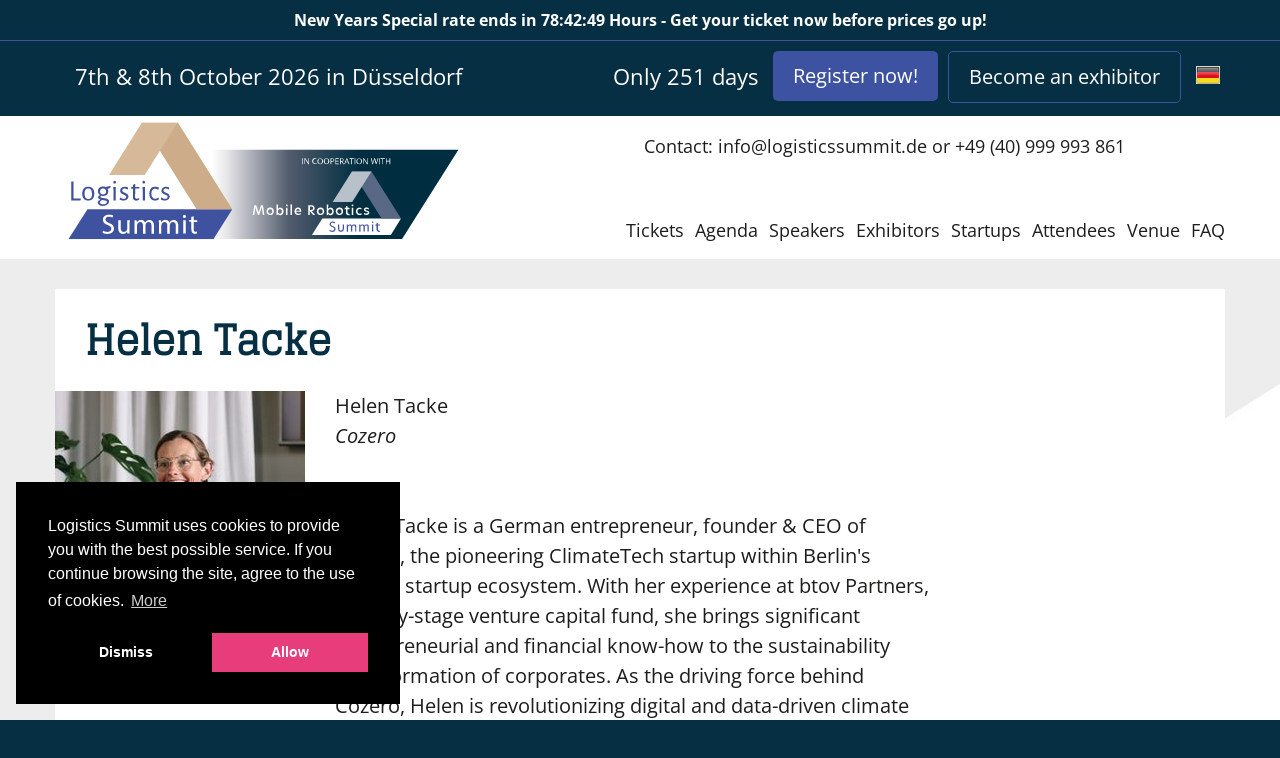

--- FILE ---
content_type: text/html; charset=UTF-8
request_url: https://logisticssummit.net/speaker/715-helen-tacke
body_size: 7216
content:
<!DOCTYPE html>
<html lang="en" data-webspace="logisticssummit">
<head>
    <meta charset="utf-8">
    <meta http-equiv="X-UA-Compatible" content="IE=edge">
    <meta name="viewport" content="width=device-width, initial-scale=1">

            

        <title>Helen Tacke, Cozero Logistics Summit</title><meta name="description" content="All appearances of Helen Tacke, Cozero on the stages of the Logistics Summit - Innovation and Digitization in Logistics"/><meta name="robots" content="index,follow"><link rel="alternate" href="https://logisticssummit.de/speaker/715-helen-tacke" hreflang="de"/><link rel="alternate" href="https://logisticssummit.net/speaker/715-helen-tacke" hreflang="en"/><link rel="canonical" href="https://logisticssummit.net/speaker/715-helen-tacke">
                    <meta name="language" content="en"/>
                            <meta name="publisher" content="Logistics Summit"/>
                            <meta name="author" content="Logistics Summit"/>
                            <meta name="copyright" content="Logistics Summit"/>
                            <meta name="audience" content="all"/>
                            <meta name="distribution" content="global"/>
                            <meta name="image" content="https://logisticssummit.net/api/speakers/generator/715?author-linkedin-company=1"/>
            
                    <meta name="DC.Title" content="Helen Tacke, Cozero Logistics Summit"/>
                            <meta name="DC.Publisher" content="Logistics Summit"/>
                            <meta name="DC.Copyright" content="Logistics Summit"/>
            
                    <meta name="twitter:card" content="summary"/>
                            <meta name="twitter:url" content="https://logisticssummit.net/speaker/715-helen-tacke"/>
                            <meta name="twitter:title" content="Helen Tacke, Cozero Logistics Summit"/>
                            <meta name="twitter:description" content="All appearances of Helen Tacke, Cozero on the stages of the Logistics Summit - Innovation and Digitization in Logistics"/>
                            <meta name="twitter:image" content="https://logisticssummit.net/api/speakers/generator/715?author-linkedin-company=1"/>
            
                    <meta property="og:site_name" content="Logistics Summit"/>
                            <meta property="og:url" content="https://logisticssummit.net/speaker/715-helen-tacke"/>
                            <meta property="og:title" content="Helen Tacke, Cozero Logistics Summit"/>
                            <meta property="og:image" content="https://logisticssummit.net/api/speakers/generator/715?author-linkedin-company=1"/>
                            <meta property="og:type" content="website"/>
                            <meta property="og:description" content="All appearances of Helen Tacke, Cozero on the stages of the Logistics Summit - Innovation and Digitization in Logistics"/>
                            <meta property="og:locale" content="en"/>
            
    
                                                            <script type="text/plain">
        _linkedin_partner_id = "6276898";
        window._linkedin_data_partner_ids = window._linkedin_data_partner_ids || [];
        window._linkedin_data_partner_ids.push(_linkedin_partner_id);
        (function(){
            var s = document.getElementsByTagName("script")[0];
            var b = document.createElement("script");
            b.type = "text/javascript";
            b.async = true;
            b.src = "https://snap.licdn.com/li.lms-analytics/insight.min.js";
            s.parentNode.insertBefore(b, s);})();
</script>
                
                                                                    <script type="text/plain">
(function(){
	var s = document.getElementsByTagName("script")[0];
	var b = document.createElement("script");
	b.type = "text/javascript";b.async = true;
	b.src = "https://www.googletagmanager.com/gtag/js?id=" + (document.documentElement.lang == 'de' ? 'G-DEZQM1MPXK' : 'G-HHNX87MCPD');
	s.parentNode.insertBefore(b, s);
})();

window.dataLayer = window.dataLayer || [];
function gtag(){dataLayer.push(arguments);}
gtag('js', new Date());

gtag('config', document.documentElement.lang == 'de' ? 'G-DEZQM1MPXK' : 'G-HHNX87MCPD', { 'anonymize_ip': true });
</script>
                
                                                                    <script type="text/plain">
(function () {
	var s = document.getElementsByTagName("script")[0];
	var b = document.createElement("script");
	b.type = "text/javascript";
	b.async = true;
	b.src = "https://www.googletagmanager.com/gtag/js?id=AW-1054622673";
	s.parentNode.insertBefore(b, s);
})();
window.dataLayer = window.dataLayer || [];
function gtag(){dataLayer.push(arguments);}
gtag('js', new Date());
gtag('config', 'AW-1054622673');
</script>
                
                                                                                        <script type="text/plain">
!function(f,b,e,v,n,t,s)
{if(f.fbq)return;n=f.fbq=function(){n.callMethod?
	n.callMethod.apply(n,arguments):n.queue.push(arguments)};
	if(!f._fbq)f._fbq=n;n.push=n;n.loaded=!0;n.version='2.0';
	n.queue=[];t=b.createElement(e);t.async=!0;
	t.src=v;s=b.getElementsByTagName(e)[0];
	s.parentNode.insertBefore(t,s)}(window, document,'script',
	'https://connect.facebook.net/en_US/fbevents.js');
fbq('init', '747727698609087');
fbq('track', 'PageView');
</script>
                
                                            

    <link rel="preload" as="font" href="/build/website/fonts/open-sans-v34-latin-regular.a1535f45.woff2" type="font/woff2" crossorigin="anonymous">
    <link rel="preload" as="font" href="/build/website/fonts/open-sans-v34-latin-700.b245bc85.woff2" type="font/woff2" crossorigin="anonymous">
    <link rel="preload" as="font" href="/build/website/fonts/glegoo-v14-latin-regular.4c04488c.woff2" type="font/woff2" crossorigin="anonymous">
            <link rel="stylesheet" href="/build/website/app.0ae92f6d.css">
    


    <script type="application/ld+json">
        {
            "@context": "https://schema.org",
            "@type": "Event",
            "name": "Logistics Summit 2026",
            "startDate": "2026-10-07",
            "endDate": "2026-10-08",
            "eventAttendanceMode": "https://schema.org/OfflineEventAttendanceMode",
            "eventStatus": "https://schema.org/EventScheduled",
            "location": {
                "@type": "Place",
                "name": "AREAL BÖHLER",
                "address": {
                    "@type": "PostalAddress",
                    "streetAddress": "Hansaallee 321",
                    "addressLocality": "Düsseldorf",
                    "postalCode": "40549",
                    "addressCountry": "DE"
                }
            },
            "description": "",
            "offers": {
                "@type": "Offer",
                "url": "https://logisticssummit.net/registration",
                "price": "280",
                "priceCurrency": "EUR",
                "availability": "https://schema.org/InStock",
                "validFrom": "2025-12-28T00:00+02:00"
            },
            "organizer": {
                "@type": "Organization",
                "name": "Trailblazer Summits GmbH",
                "url": "https://logisticssummit.net/about-us"
            }
        }
    </script>
</head>
<body class="speaker_show site--/speaker/715-helen-tacke lang-en"
      data-controller="gdpr"
      data-gdpr-config-value="{&quot;palette&quot;:{&quot;popup&quot;:{&quot;background&quot;:&quot;#000&quot;},&quot;button&quot;:{&quot;background&quot;:&quot;#e83d7b&quot;}},&quot;content&quot;:{&quot;message&quot;:&quot;Logistics Summit uses cookies to provide you with the best possible service. If you continue browsing the site, agree to the use of cookies.&quot;,&quot;allow&quot;:&quot;Allow&quot;,&quot;dismiss&quot;:&quot;Dismiss&quot;,&quot;deny&quot;:&quot;Dismiss&quot;,&quot;link&quot;:&quot;More&quot;,&quot;href&quot;:&quot;\/policy&quot;},&quot;type&quot;:&quot;opt-in&quot;,&quot;position&quot;:&quot;bottom-left&quot;}">
                                    <div class="topBar__deal" onclick="location.href = '/r/WEBTP50'">
    <div data-controller="countdown"
        data-countdown-texts-value='{&quot;hours&quot;:&quot;Hours&quot;,&quot;hour&quot;:&quot;Hour&quot;,&quot;only&quot;:&quot;New Years Special rate ends in &quot;,&quot;days&quot;:&quot;days&quot;}'
        data-countdown-end-value="2026-01-31 23:59:59"
    >New Years Special rate ends in 3 days
        </div><div class="topBar__deal__more"> &nbsp;- Get your ticket now before prices go up!</div>
</div>
    <div class="topBar">
    <div class="container container--noPadd">
        <div class="topBar__inner">
            <button id="hamburgerMenu" class="hamburger hamburger--collapse" type="button">
                  <span class="hamburger-box">
                    <span class="hamburger-inner"></span>
                  </span>
            </button>
                                    
            <div class="topBar__date">
                                    7th
                    &amp; 8th October 2026
                 in Düsseldorf
                                                            </div>

            <div class="topBar__register">
                                                            <a class="topBar__lang topBar__lang--de" href="https://logisticssummit.de/speaker/715-helen-tacke"
                           title="Deutsche Version"><span></span></a>
                                                                        
                <a href="https://logisticssummit.net/exhibitors#request" class="topBar__btn topBar__btn--exhibitor">Become an exhibitor</a>
                <a href="https://logisticssummit.net/registration" class="topBar__btn topBar__btn--ticket">Register now!</a>

                                                                        <span class="topBar__countdown"
                          data-controller="countdown"
                          data-countdown-texts-value='{&quot;hours&quot;:&quot;Hours&quot;,&quot;hour&quot;:&quot;Hour&quot;,&quot;only&quot;:&quot;Only&quot;,&quot;days&quot;:&quot;days&quot;}'
                          data-countdown-end-value="Wed, 07 Oct 2026 08:30:00 +0200"
                    >Only 252 days</span>
                


            </div>
        </div>
    </div>
</div>


<div class="header ">
    <div class="container">
        <div class="header__inner">
                        <div class="header__logo header__logo--double">
                    <img class="header__logoImg header__logoImg--double" src="/build/website/static/logisticssummit/logo-both-en.792e9168.svg">
                    <a style="position: absolute;width: 55%;top: 0;bottom:0;left: 0;" href="/"></a>
                    <a style="position: absolute;width: 45%;top: 0;right: 0;bottom:0;" href="https://mobileroboticssummit.com" target="_blank"></a>
            </div>
            
            <div class="header__navbox">
                <div class="header__right">
                    <span class="header__mobileDate">
                                                    7th
                            &amp; 8th October 2026
                         in Düsseldorf
                    </span>
                    <span class="header__contact">Contact: </span><a class="header__mailto"
                                                                                              href="mailto:info@logisticssummit.de"><span>info@logisticssummit.de</span></a> <span class="header__contactOr">or</span> <a class="header__phone"
                                                                                                                                                                                                                                        href="tel:+49-40-999-993-861"><span>+49 (40) 999 993 861</span></a>
                    <div class="header__li  header__li--deal ">
                                                                                                                                                                                                                                                                                                                                                                                                                                    <script type="text/plain" src="https://platform.linkedin.com/in.js" type="text/plain"> lang: en_US</script>
<script type="IN/FollowCompany" data-id="28886917" data-counter="bottom"></script>
                                                                                                        </div>
                </div>

                <ul class="header__nav" id="headerNav">
                                                                                            <li><a class="header__item" href="https://logisticssummit.net/registration"
                               title="Tickets"
                               >Tickets</a></li>
                                                                                            <li><a class="header__item" href="https://logisticssummit.net/agenda"
                               title="Agenda"
                               >Agenda</a></li>
                                                                                            <li><a class="header__item" href="https://logisticssummit.net/speaker"
                               title="Speakers"
                               >Speakers</a></li>
                                                                                            <li><a class="header__item" href="https://logisticssummit.net/exhibitors"
                               title="Exhibitors"
                               >Exhibitors</a></li>
                                                                                            <li><a class="header__item" href="https://logisticssummit.net/startups"
                               title="Startups"
                               >Startups</a></li>
                                                                                            <li><a class="header__item" href="https://logisticssummit.net/attendees"
                               title="Attendees"
                               >Attendees</a></li>
                                                                                            <li><a class="header__item" href="https://logisticssummit.net/venue"
                               title="Venue"
                               >Venue</a></li>
                                                                                            <li><a class="header__item" href="https://logisticssummit.net/faq"
                               title="FAQ"
                               >FAQ</a></li>
                                        <li class="mobileDate">
                        Logistics Summit<br>
                                                    7th
                            &amp; 8th October 2026
                         in Düsseldorf
                    </li>
                </ul>
            </div>
        </div>
    </div>
</div>

<div class="page">
    <div class="container">
            
            <div class="blocks">
                                                                        <div class="bg--white mb-2">
            <h1 class="headline headline--intend">Helen Tacke</h1>
    <img loading="lazy" class="speakerSingle__img" src="/uploads/media/250x250/08/1418-715-helen-tacke.jpg?v=1-0" alt="Helen Tacke" />    <p class="speakerSingle__name">Helen Tacke</p>
    <p class="speakerSingle__company">Cozero</p>

    <div class="rich speakerSingle__desc">
                    <p>Helen Tacke is a German entrepreneur, founder & CEO of Cozero, the pioneering ClimateTech startup within Berlin's vibrant startup ecosystem. With her experience at btov Partners, an early-stage venture capital fund, she brings significant entrepreneurial and financial know-how to the sustainability transformation of corporates. As the driving force behind Cozero, Helen is revolutionizing digital and data-driven climate controlling with a strategic and economic anchor in businesses. Cozero’s software empowers organizations to effectively measure, forecast, and reduce carbon footprints, aligning with sustainability objectives and sharing reporting results to most relevant stakeholders.</p>
            </div>



    
            <h2 class="headline headline--intend headline--sml">
                        Represented in the following tracks at the Logistics Summit:
        </h2>
        <ul class="speakerSingle__list" data-controller="videoPreview">
                            <li data-id="679">
                    <strong>2023 MAIN STAGE:</strong> Sustainability in Logistics
                                                                                                        <div class="video">
                                                                                                                    <div class="video-container videoPreview"
                                             data-action="click->videoPreview#loadVideo"
                                             data-video-url="https://www.youtube-nocookie.com/embed/WJ-py8oALkw">
                                            <div>
                                                <img
                                                        src="https://img.youtube.com/vi/WJ-py8oALkw/maxresdefault.jpg"
                                                        alt="YouTube video thumbnail"
                                                        class="videoPreview__thumbnail"
                                                        loading="lazy"
                                                        data-videoPreview-target="preview"
                                                />
                                            </div>
                                            <div class="videoPreview__button">
                                                <svg width="68" height="48" viewBox="0 0 68 48" class="videoPreview__icon">
                                                    <path
                                                            d="M66.52,7.74c-0.78-2.93-2.49-5.41-5.42-6.19C55.79,.13,34,0,34,0S12.21,.13,6.9,1.55 C3.97,2.33,2.27,4.81,1.48,7.74C0.06,13.05,0,24,0,24s0.06,10.95,1.48,16.26c0.78,2.93,2.49,5.41,5.42,6.19 C12.21,47.87,34,48,34,48s21.79-0.13,27.1-1.55c2.93-0.78,4.64-3.26,5.42-6.19C67.94,34.95,68,24,68,24S67.94,13.05,66.52,7.74z"
                                                            fill="#f00"
                                                    />
                                                    <path d="M45,24 27,14 27,34" fill="#fff" />
                                                </svg>
                                            </div>
                                        </div>
                                                                    </div>
                                                                                        </li>
                    </ul>
    

            <br clear="both">
        <a class="speakerSingle__action" href="https://logisticssummit.net/registration">
            Helen Tacke and many more register for the Logistics Summit now!


        </a>

        <br>
    
</div>
                    
                
                    </div>
    
        </div>
</div>

<div class="footer">
    <div class="container footer__linksSocial">
        <div class="footer__contact">
            <p>
                                                            <a class="footer__link" href="https://logisticssummit.net/contact"
                    title="Contact"
                    >
                    Contact
                </a><br>
                                                            <a class="footer__link" href="https://logisticssummit.net/app"
                    title="App"
                    >
                    App
                </a><br>
                                                            <a class="footer__link" href="https://logisticssummit.net/download"
                    title="Download"
                    >
                    Download
                </a><br>
                                                            <a class="footer__link" href="https://logisticssummit.net/about-us"
                    title="About us"
                    >
                    About us
                </a><br>
                                                            <a class="footer__link" href="https://logisticssummit.net/imprint"
                    title="Imprint"
                    >
                    Imprint
                </a><br>
                                                            <a class="footer__link" href="https://logisticssummit.net/privacy-policy"
                    title="Privacy policy"
                    >
                    Privacy policy
                </a><br>
                                                            <a class="footer__link" href="https://logisticssummit.net/logistic-congress"
                    title="Logistic Congress"
                    >
                    Logistic Congress
                </a><br>
                                                            <a class="footer__link" href="https://logisticssummit.net/logistic-software"
                    title="Logistic Software"
                    >
                    Logistic Software
                </a><br>
                                                            <a class="footer__link" href="https://logisticssummit.net/logistic-conference"
                    title="Logistic Conference"
                    >
                    Logistic Conference
                </a><br>
                                                            <a class="footer__link" href="https://logisticssummit.net/logistics-trade-show"
                    title="Logistics Trade Show"
                    >
                    Logistics Trade Show
                </a><br>
                                                            <a class="footer__link" href="https://logisticssummit.net/logistics-education"
                    title="Logistics Education"
                    >
                    Logistics Education
                </a><br>
                                                            <a class="footer__link" href="https://logisticssummit.net/logistics-digitalization"
                    title="Logistics Digitalization"
                    >
                    Logistics Digitalization
                </a><br>
                                                            <a class="footer__link" href="https://logisticssummit.net/logistics-event-hamburg"
                    title="Logistics Event Hamburg"
                    >
                    Logistics Event Hamburg
                </a><br>
                                                            <a class="footer__link" href="https://logisticssummit.net/photo-gallery"
                    title="Photo gallery"
                    >
                    Photo gallery
                </a><br>
                                                            <a class="footer__link" href="https://logisticssummit.net/presse"
                    title="Presse"
                    >
                    Presse
                </a><br>
                        </p>
            <p>
                                                        <a target="_blank" style="color: white" href="https://www.closerstillmedia.com/accessibility-statement">
                        Accessibility Statement</a>
                                                                                    </p>
        </div>
        <div class="footer__social">
                        <div class="appTeaser">
                <img loading="lazy" class="appTeaser__phone" src="/build/website/static/icons/icon-phone.9bf8ece5.svg"> Download Logistics Summit App
                <div class="appTeaser__stores">
                    <a target="_blank" href="https://itunes.apple.com/us/app/logistics-summit/id1524307148?l=de&amp;ls=1&amp;mt=8"><img loading="lazy" class="appTeaser__store" src="/build/website/static/icons/button-appstore.2aad5cd9.svg"></a>
                    <a target="_blank" href="https://play.google.com/store/apps/details?id=de.logisticssummit.app"><img loading="lazy" class="appTeaser__store" src="/build/website/static/icons/button-playstore.c9ec39e2.svg"></a>
                </div>
            </div>
            
            <div class="social__list">

                <a class="footer__btn" href="https://logisticssummit.net/registration">Register now</a><br>

                                                            <a class="footer__btn footer__lang footer__lang--de" href="https://logisticssummit.de/speaker/715-helen-tacke"
                           title="Deutsche Version"><span></span>Deutsche Version</a>
                                                                        

            </div>
        </div>
    </div>

    <div class="container">
        <a target="_blank" class="footer__trailblazer"
           href="https://trailblazersummits.com/">
            <span><span>Part of the Trailblazer Summits Group</span></span><img loading="lazy"
                                                                                src="/build/website/static/summits/trailblazer-logo-white.57ab9538.svg"
                                                                                alt="Modern B2B events connecting industry leaders and innovators">
        </a>
        <div class="footer__partner">
                                        <a href="https://accountingsummit.eu/" target="_blank"
                   title="Accounting expo">
                    <img loading="lazy" src="/build/website/static/summits/accountingsummit.747f83f5.svg"
                         alt="Accounting expo">
                </a>
                            <a href="https://constructionsummit.eu/" target="_blank"
                   title="Construction expo">
                    <img loading="lazy" src="/build/website/static/summits/constructionsummit.aa889ac3.svg"
                         alt="Construction expo">
                </a>
                            <a href="https://controllingsummit.com/" target="_blank"
                   title="Controlling expo">
                    <img loading="lazy" src="/build/website/static/summits/controllingsummit.880e3c72.svg"
                         alt="Controlling expo">
                </a>
                            <a href="https://en.cybersecuritysumm.it/" target="_blank"
                   title="Cybersecurity expo">
                    <img loading="lazy" src="/build/website/static/summits/cybersecuritysummit.c56fc133.svg"
                         alt="Cybersecurity expo">
                </a>
                            <a href="https://financesumm.it/" target="_blank"
                   title="Finance expo">
                    <img loading="lazy" src="/build/website/static/summits/financesummit.9928ce00.svg"
                         alt="Finance expo">
                </a>
                            <a href="https://mobileroboticssummit.com/" target="_blank"
                   title="Mobile Robotics expo">
                    <img loading="lazy" src="/build/website/static/summits/mobileroboticssummit.20396dbc.svg"
                         alt="Mobile Robotics expo">
                </a>
                            <a href="https://procurementsummit.eu/" target="_blank"
                   title="Procurement expo">
                    <img loading="lazy" src="/build/website/static/summits/procurementsummit.ba996dcb.svg"
                         alt="Procurement expo">
                </a>
                            <a href="https://proptechsummit.eu/" target="_blank"
                   title="Proptech expo">
                    <img loading="lazy" src="/build/website/static/summits/proptechsummit.9ea4357e.svg"
                         alt="Proptech expo">
                </a>
                            <a href="https://salessummit.eu/" target="_blank"
                   title="Sales expo">
                    <img loading="lazy" src="/build/website/static/summits/salessummit.3aadc9f8.svg"
                         alt="Sales expo">
                </a>
                            <a href="https://servicesummit.eu/" target="_blank"
                   title="Customer service conference and expo">
                    <img loading="lazy" src="/build/website/static/summits/servicesummit.a7222213.svg"
                         alt="Customer service conference and expo">
                </a>
                            <a href="https://sustainabilitysummit.eu/" target="_blank"
                   title="Sustainability expo">
                    <img loading="lazy" src="/build/website/static/summits/sustainabilitysummit.57c52f00.svg"
                         alt="Sustainability expo">
                </a>
                    </div>
            </div>
</div>

    <script src="/build/website/runtime.6161f9c3.js" defer></script><script src="/build/website/3677.a5a653fd.js" defer></script><script src="/build/website/app.12381981.js" defer></script>

                                                            <script type="text/plain">
(function(){if(!window.chatbase||window.chatbase("getState")!=="initialized"){window.chatbase=(...arguments)=>{if(!window.chatbase.q){window.chatbase.q=[]}window.chatbase.q.push(arguments)};window.chatbase=new Proxy(window.chatbase,{get(target,prop){if(prop==="q"){return target.q}return(...args)=>target(prop,...args)}})}const onLoad=function(){const script=document.createElement("script");script.src="https://www.chatbase.co/embed.min.js";script.id="L4os9-CRM-hHYgDbYhf35";script.domain="www.chatbase.co";document.body.appendChild(script)};if(document.readyState==="complete"){onLoad()}else{window.addEventListener("load",onLoad)}})();
</script>
                                    
<div id="ouibounce-modal">
    <div style="display: flex;justify-content: center;align-items: center;height:100vh">
        <div class="underlay" id="ouibounce-modal-underlay"></div>
        <div class="modal" style="position: relative;height:auto">
            <span class="modal-close" id="ouibounce-modal-close">&#x274c;</span>
            <div class="modal-title" style="padding-bottom: 0">
                <h3>Give us your email address and receive a 50 EUR voucher for your ticket immediately!</h3>
            </div>
            <div class="modal-body">
                <div data-controller="post" data-post-url-value="O2FwaTt2aXNpdG9yO3JlcXVlc3Q=">
                <form name="eip_request" method="post" class="sponsorConnect__form" data-post-target="form" action="/api/checkform.php">
                                <div class="ticketAddress__row floatlabel">
                <input type="email" id="eip_request_email" name="eip_request[email]" required="required" class="sponsorConnect__field" placeholder="eMail" />
                <label class="sponsorConnect__label required" for="eip_request_email">eMail</label>
                <div class="error"></div>
    </div>
                                <div class="ticketAddress__row floatlable">
                <input type="email" id="eip_request_email2" name="eip_request[email2]" class="sponsorConnect__field" autocomplete="nope" tabindex="-1" aria-label="Email (company)" aria-hidden="true" placeholder="eMail" />
                <label class="sponsorConnect__label" for="eip_request_email2">eMail</label>
                <div class="error"></div>
    </div>
                                <div class="ticketAddress__row floatlable">
                <input type="text" id="eip_request_website" name="eip_request[website]" required="required" class="sponsorConnect__field" autocomplete="nope" tabindex="-1" aria-label="Website" aria-hidden="true" placeholder="" value="https://" />
                <label class="sponsorConnect__label required" for="eip_request_website">Website</label>
                <div class="error"></div>
    </div>
<input type="hidden" id="eip_request_meta" name="eip_request[meta]" value="eyJ0cmFja2luZyI6eyJ1dG1fc291cmNlIjoiIiwidXRtX2NhbXBhaWduIjoiIiwidXRtX3Rlcm0iOiIiLCJ1dG1fbWVkaXVtIjoiIn19" /><input type="hidden" id="eip_request_contentId" name="eip_request[contentId]" value="-1" /><input type="hidden" id="eip_request_type" name="eip_request[type]" value="eip" /><div><button type="submit" id="eip_request_submit" name="eip_request[submit]" class="sponsorConnect__btn" data-post-target="submit">Send</button></div></form>
                </div>
                <small style="font-size: 11px;padding: 0 2em 10px;display: block;line-height: 1.4em;padding-top: 5px">By clicking on "Register" you agree that we send you news about our event to this e-mail address. For more information, please see our <a href="/policy">privacy policy</a>. The 50 EUR voucher for your ticket is non-transferable. You can redeem the voucher for your ticket to the Logistics Summit from the time we send it to you by e-mail until 06.10.2026. After this period, the voucher will lose its validity if not redeemed.</small>
            </div>
        </div>
    </div>
</div>


<script>
    var request = new XMLHttpRequest();
    request.open('POST', '/_sulu_target_group_hit');
    request.setRequestHeader('X-Forwarded-URL', document.URL);
    request.setRequestHeader('X-Forwarded-Referrer', document.referrer);
    request.setRequestHeader('X-Forwarded-UUID', '');
    request.send();
</script>
</body>
</html>


--- FILE ---
content_type: text/css
request_url: https://logisticssummit.net/build/website/147.bf66ead2.css
body_size: 794
content:
:root{--app-color-primary:#3d52a0;--app-color-secondary:#ccac89;--app-color-mainstage-light:rgba(216,38,105,.31);--app-color-mainstage-dark:#c63a69;--app-color-stage2-dark:#3d52a0;--app-color-stage2-light:#b8badf;--app-color-workshop-dark:#3e80a0;--app-color-workshop-light:#b8cedf;--app-color-mc3-light:#c9b8df;--app-color-mc3-dark:#583da0;--app-color-ifoy-light:#a8b4c7;--app-color-ifoy-dark:#002862}.rightHandWidget__close{color:#fff}.ticketTypeCard__wrap--standard.ticketTypeCard__wrap--gladiators-2024{width:100%}.agenda--mc3 .agenda__time{order:4}.agenda--mc3 .agenda__title .agenda__track,.mc3 .program__head,.mc3 .program__stage{background-color:var(--app-color-mc3-dark)}.programMobile .mc3{background-color:var(--app-color-mc3-light)}.agenda--mc3 .agenda_content .agenda__track{background-color:var(--app-color-mc3-light);padding:5px 15px}.agenda--mc3 .program__head,.programMobile .mc3 .program__head{background-color:var(--app-color-mc3-dark)}.agenda--ifoy .agenda__time{order:5}.agenda--ifoy .agenda__title .agenda__track,.ifoy .program__head,.ifoy .program__stage{background-color:var(--app-color-ifoy-dark)}.programMobile .ifoy{background-color:var(--app-color-ifoy-light)}.agenda--ifoy .agenda_content .agenda__track{background-color:var(--app-color-ifoy-light);padding:5px 15px}.agenda--ifoy .program__head,.programMobile .ifoy .program__head{background-color:var(--app-color-ifoy-dark)}.agenda--ifoy .agenda_content .agenda__track--special,.agenda--mainstage .agenda_content .agenda__track--special,.agenda--mc3 .agenda_content .agenda__track--special,.agenda--stage2 .agenda_content .agenda__track--special,.agenda--workshop .agenda_content .agenda__track--special,.agenda__track--special{background:#fff;border-top:5px solid #ededed;font-family:Glegoo,serif;line-height:1.5em;text-align:center}.agenda--ifoy .agenda_content .agenda__track--special .language,.agenda--ifoy .agenda_content .agenda__track--special .program__head,.agenda--mainstage .agenda_content .agenda__track--special .language,.agenda--mainstage .agenda_content .agenda__track--special .program__head,.agenda--mc3 .agenda_content .agenda__track--special .language,.agenda--mc3 .agenda_content .agenda__track--special .program__head,.agenda--stage2 .agenda_content .agenda__track--special .language,.agenda--stage2 .agenda_content .agenda__track--special .program__head,.agenda--workshop .agenda_content .agenda__track--special .language,.agenda--workshop .agenda_content .agenda__track--special .program__head,.agenda__track--special .language,.agenda__track--special .program__head{display:none!important}.agenda--ifoy .agenda_content .agenda__track--special h4,.agenda--mainstage .agenda_content .agenda__track--special h4,.agenda--mc3 .agenda_content .agenda__track--special h4,.agenda--stage2 .agenda_content .agenda__track--special h4,.agenda--workshop .agenda_content .agenda__track--special h4,.agenda__track--special h4{font-weight:700}.trackSpeaker__link{min-height:50px}.program__title{font-size:19px}.program__text{font-size:17px}.trackSpeaker{font-size:16px}.trackSpeaker__company{font-size:14px}.sponsorConnect__open--second{margin:20px 0 0 10px}@media(max-width:600px){.sponsorConnect__open--second{float:none;margin:0 0 10px}}.requestForm__form{color:#fff}.requestForm__form .floatlabel>label{color:#000}

--- FILE ---
content_type: image/svg+xml
request_url: https://logisticssummit.net/build/website/static/summits/servicesummit.a7222213.svg
body_size: 2994
content:
<svg xmlns="http://www.w3.org/2000/svg" xmlns:xlink="http://www.w3.org/1999/xlink" xmlns:v="https://vecta.io/nano" viewBox="68.08 16.27 154.85 111.05"><defs><path id="A" d="M68.1 16.3h154.8v111H68.1z"></path></defs><clipPath id="B"><use xlink:href="#A"></use></clipPath><path d="M85.9 98.7l-17.8 28.5v.1h.1H205l17.9-28.6h0z" clip-path="url(#B)" fill="#fff"></path><path d="M137.6 16.3l51.5 82.4h33.8l-51.5-82.4z" clip-path="url(#B)" fill="#bc1e76"></path><path d="M137.5 16.3L104 70h33.8l33.5-53.7z" clip-path="url(#B)" fill="#ce3381"></path><g clip-path="url(#B)"><defs><path id="C" d="M68.1 16.3h154.8v111H68.1z"></path></defs><clipPath id="D"><use xlink:href="#C"></use></clipPath><g fill="#fff"><path d="M96.9 75.7v2.2c-1.2-.9-2.7-1.3-4.1-1.3-1.8 0-3.3.9-3.3 2.6 0 1.5 1.2 2.2 3.6 3.3 2.6 1.2 4.7 2.3 4.7 5.1 0 3.2-2.6 5-5.7 5-2 0-3.8-.8-4.8-1.6v-2.4c1.2 1.2 3 2 4.7 2 1.9 0 3.6-1 3.6-2.9 0-1.6-1.3-2.4-3.7-3.5-2.5-1.1-4.6-2.2-4.6-4.9 0-3 2.4-4.7 5.4-4.7 1.7-.1 3.2.4 4.2 1.1m15.3 10.9H103c.3 2.5 2.1 4 4.4 4 1.4 0 2.9-.5 4.2-1.6v2c-1.3.9-2.8 1.4-4.4 1.4-3.9 0-6.3-2.6-6.3-6.5 0-4 2.8-6.6 6-6.6 3 0 5.4 2.2 5.4 6.3 0 .4 0 .7-.1 1m-2-1.6c0-2.6-1.6-3.8-3.4-3.8-1.9 0-3.6 1.5-3.9 3.8h7.3zm5.9-5.4h1.7l.2 2h0c.9-1.6 2.5-2.1 3.6-2.1.3 0 .6 0 .8.1v2c-.3 0-.6-.1-.9-.1-1.7 0-3.4 1.1-3.4 3.5v7.1H116V79.6zm8.1 0h2.2l3.5 10.2h0l3.5-10.2h2.2L131 92.1h-2.3zm14.4-4.2c0-.7.6-1.3 1.3-1.3.8 0 1.3.6 1.3 1.3s-.6 1.3-1.3 1.3c-.8 0-1.3-.5-1.3-1.3m.2 4.2h2.1v12.5h-2.1V79.6zm12.5 10.8c1 0 2.3-.2 3.3-1v2.2c-.9.5-2.1.9-3.5.9-3.6 0-6.3-2.8-6.3-6.5s2.7-6.5 6.3-6.5c1.3 0 2.5.3 3.5.9v2.2c-1-.8-2.1-1.1-3.4-1.1-2.2 0-4.3 1.7-4.3 4.5.1 2.7 2.1 4.4 4.4 4.4m17.6-3.8h-9.3c.3 2.5 2.1 4 4.4 4 1.4 0 2.9-.5 4.2-1.6v2c-1.3.9-2.8 1.4-4.4 1.4-3.9 0-6.3-2.6-6.3-6.5 0-4 2.8-6.6 6-6.6 3 0 5.4 2.2 5.4 6.3v1m-2-1.6c0-2.6-1.6-3.8-3.4-3.8-1.9 0-3.6 1.5-3.9 3.8h7.3z" clip-path="url(#D)"></path></g><g fill="#062f43"><path d="M108.1 105v2.2c-1.2-.9-2.7-1.3-4.1-1.3-1.8 0-3.3.9-3.3 2.6 0 1.5 1.2 2.2 3.6 3.3 2.6 1.2 4.7 2.3 4.7 5.1 0 3.2-2.6 5-5.7 5-2 0-3.8-.8-4.8-1.6v-2.4c1.2 1.2 3 2 4.7 2 1.9 0 3.6-1 3.6-2.9 0-1.6-1.3-2.4-3.7-3.5-2.5-1.1-4.6-2.2-4.6-4.9 0-3 2.4-4.7 5.4-4.7 1.7-.1 3.2.5 4.2 1.1m5.4 11.6v-7.7h2.1v7.8c0 1.9 1.1 3.1 3 3.1s3.1-1.1 3.1-3.1v-7.8h2.1v7.7c0 3-2 5.1-5.2 5.1s-5.1-2.1-5.1-5.1m31.9-3.5v8.4h-2.1v-8c0-1.8-.7-2.8-2.4-2.8s-2.6 1.3-2.6 2.8v8h-2.1v-8c0-1.8-.7-2.8-2.4-2.8s-2.6 1.4-2.6 2.9v7.9H129V109h1.6l.2 1.9h.1c.6-1.2 1.8-2.1 3.4-2.1 1.8 0 2.9.8 3.5 2.2.7-1.3 1.9-2.2 3.6-2.2 2.7-.2 4 1.7 4 4.3m21.6 0v8.4h-2.1v-8c0-1.8-.7-2.8-2.4-2.8s-2.6 1.3-2.6 2.8v8h-2.1v-8c0-1.8-.7-2.8-2.4-2.8s-2.6 1.4-2.6 2.9v7.9h-2.1V109h1.6l.2 1.9h.1c.6-1.2 1.8-2.1 3.4-2.1 1.8 0 2.9.8 3.5 2.2.7-1.3 1.9-2.2 3.6-2.2 2.7-.2 3.9 1.7 3.9 4.3m5.1-8.3c0-.7.6-1.3 1.3-1.3.8 0 1.3.6 1.3 1.3s-.6 1.3-1.3 1.3c-.8-.1-1.3-.6-1.3-1.3m.2 4.1h2.1v12.5h-2.1v-12.5zm10.2 0h3.6v1.9h-3.6v6.2c0 1.9 1.2 2.8 2.8 2.8.3 0 .7 0 1.1-.1v1.9c-.2 0-.8.1-1.5.1-2.7 0-4.5-1.6-4.5-4.5v-6.3h-1.9V109h1.9v-3h2v2.9z" clip-path="url(#D)"></path></g></g></svg>


--- FILE ---
content_type: image/svg+xml
request_url: https://logisticssummit.net/build/website/static/logisticssummit/logo-both-en.792e9168.svg
body_size: 26116
content:
<?xml version="1.0" encoding="utf-8"?>
<!-- Generator: Adobe Illustrator 28.0.0, SVG Export Plug-In . SVG Version: 6.00 Build 0)  -->
<svg version="1.1" id="Ebene_1" xmlns="http://www.w3.org/2000/svg" xmlns:xlink="http://www.w3.org/1999/xlink" x="0px" y="0px"
	 viewBox="0 0 266.7 88.1" style="enable-background:new 0 0 266.7 88.1;" xml:space="preserve">
<style type="text/css">
	.st0{fill:url(#SVGID_1_);}
	.st1{enable-background:new    ;}
	.st2{fill:#FFFFFF;}
	.st3{clip-path:url(#SVGID_00000072994838689390323570000004384078989047564675_);fill:#3F52A0;}
	.st4{clip-path:url(#SVGID_00000145016948418303327130000010670084430016641715_);fill:#CCAC89;}
	.st5{clip-path:url(#SVGID_00000006683561499582460080000010318766110874568845_);}
	.st6{clip-path:url(#SVGID_00000097485278609732353490000008016796710650317730_);fill:#FFFFFF;}
	.st7{clip-path:url(#SVGID_00000018205444404346691380000012271230223261282215_);fill:#FFFFFF;}
	.st8{clip-path:url(#SVGID_00000045604337846510905850000002172369175359401906_);fill:#FFFFFF;}
	.st9{clip-path:url(#SVGID_00000127042893189006322320000012132404967205868437_);fill:#FFFFFF;}
	.st10{clip-path:url(#SVGID_00000041999140994991773500000015785523271152996491_);fill:#FFFFFF;}
	.st11{clip-path:url(#SVGID_00000138540461256504223450000011856343816618037387_);fill:#FFFFFF;}
	.st12{clip-path:url(#SVGID_00000054241855017129433390000009386040526073260457_);fill:#3F52A0;}
	.st13{clip-path:url(#SVGID_00000070103123249733103960000009657066477649219519_);fill:#3F52A0;}
	.st14{clip-path:url(#SVGID_00000000214903834909298720000014441263684048293049_);fill:#3F52A0;}
	.st15{clip-path:url(#SVGID_00000145780081730092318520000000028644657037963939_);fill:#3F52A0;}
	.st16{clip-path:url(#SVGID_00000145778691169273000700000006233892653645784500_);fill:#3F52A0;}
	.st17{clip-path:url(#SVGID_00000152249397571743475730000006549778655614351247_);fill:#3F52A0;}
	.st18{clip-path:url(#SVGID_00000163071303348870934510000007502286323349402772_);fill:#3F52A0;}
	.st19{clip-path:url(#SVGID_00000083770405875617564870000017095364207809565839_);fill:#3F52A0;}
	.st20{clip-path:url(#SVGID_00000179628073705341249880000009230863040032796563_);fill:#3F52A0;}
	.st21{clip-path:url(#SVGID_00000104688342439935138980000008540608244456229023_);fill:#D6B999;}
	.st22{fill:#596985;}
	.st23{fill:#B8C1CA;}
	.st24{fill:#4053A1;}
</style>
<linearGradient id="SVGID_1_" gradientUnits="userSpaceOnUse" x1="40.5" y1="1302.636" x2="262.1" y2="1302.636" gradientTransform="matrix(1 0 0 1 0 -1251.386)">
	<stop  offset="0.2762" style="stop-color:#FFFFFF"/>
	<stop  offset="0.3222" style="stop-color:#E6E5E8"/>
	<stop  offset="0.5028" style="stop-color:#525C6D"/>
	<stop  offset="0.7068" style="stop-color:#002E41"/>
</linearGradient>
<polygon class="st0" points="262,22 79.2,22 105.3,60.6 40.5,80.2 75.7,80.4 75.8,80.5 225.5,80.5 262.1,22 "/>
<g class="st1">
	<path class="st2" d="M160.6,31.5v-3.8h0.4v3.8H160.6z"/>
	<path class="st2" d="M165.1,31.5h-0.5l-2.1-3.2h0c0,0.4,0,0.7,0,1v2.1h-0.4v-3.8h0.5l2.1,3.2h0c0,0,0-0.2,0-0.4s0-0.4,0-0.5v-2.2
		h0.4V31.5z"/>
	<path class="st2" d="M169.1,28c-0.4,0-0.7,0.1-1,0.4c-0.2,0.3-0.4,0.7-0.4,1.1c0,0.5,0.1,0.9,0.3,1.1c0.2,0.3,0.6,0.4,1,0.4
		c0.3,0,0.6,0,0.9-0.1v0.4c-0.3,0.1-0.6,0.1-1,0.1c-0.6,0-1-0.2-1.3-0.5c-0.3-0.3-0.5-0.8-0.5-1.4c0-0.4,0.1-0.7,0.2-1
		c0.1-0.3,0.4-0.5,0.6-0.7s0.6-0.2,1-0.2c0.4,0,0.7,0.1,1,0.2l-0.2,0.4C169.7,28.1,169.4,28,169.1,28z"/>
	<path class="st2" d="M174.1,29.6c0,0.6-0.2,1.1-0.5,1.4c-0.3,0.3-0.7,0.5-1.3,0.5c-0.6,0-1-0.2-1.3-0.5c-0.3-0.3-0.5-0.8-0.5-1.4
		c0-0.6,0.2-1.1,0.5-1.4s0.7-0.5,1.3-0.5c0.5,0,1,0.2,1.3,0.5C173.9,28.5,174.1,29,174.1,29.6z M171.1,29.6c0,0.5,0.1,0.9,0.3,1.2
		c0.2,0.3,0.5,0.4,0.9,0.4c0.4,0,0.7-0.1,0.9-0.4c0.2-0.3,0.3-0.7,0.3-1.2c0-0.5-0.1-0.9-0.3-1.2c-0.2-0.3-0.5-0.4-0.9-0.4
		c-0.4,0-0.7,0.1-1,0.4C171.2,28.7,171.1,29.1,171.1,29.6z"/>
	<path class="st2" d="M178.2,29.6c0,0.6-0.2,1.1-0.5,1.4c-0.3,0.3-0.7,0.5-1.3,0.5c-0.6,0-1-0.2-1.3-0.5c-0.3-0.3-0.5-0.8-0.5-1.4
		c0-0.6,0.2-1.1,0.5-1.4s0.7-0.5,1.3-0.5c0.5,0,1,0.2,1.3,0.5C178,28.5,178.2,29,178.2,29.6z M175.2,29.6c0,0.5,0.1,0.9,0.3,1.2
		c0.2,0.3,0.5,0.4,0.9,0.4c0.4,0,0.7-0.1,0.9-0.4c0.2-0.3,0.3-0.7,0.3-1.2c0-0.5-0.1-0.9-0.3-1.2c-0.2-0.3-0.5-0.4-0.9-0.4
		c-0.4,0-0.7,0.1-1,0.4C175.3,28.7,175.2,29.1,175.2,29.6z"/>
	<path class="st2" d="M181.4,28.8c0,0.4-0.1,0.7-0.4,0.9c-0.3,0.2-0.6,0.3-1.1,0.3h-0.4v1.5H179v-3.8h1
		C180.9,27.7,181.4,28.1,181.4,28.8z M179.5,29.6h0.4c0.4,0,0.7-0.1,0.8-0.2c0.2-0.1,0.3-0.3,0.3-0.6c0-0.2-0.1-0.4-0.2-0.6
		c-0.2-0.1-0.4-0.2-0.8-0.2h-0.5V29.6z"/>
	<path class="st2" d="M184.3,31.5h-2.1v-3.8h2.1v0.4h-1.7v1.2h1.6v0.4h-1.6v1.4h1.7V31.5z"/>
	<path class="st2" d="M185.6,29.9v1.6h-0.4v-3.8h1c0.5,0,0.8,0.1,1,0.3c0.2,0.2,0.3,0.4,0.3,0.8c0,0.5-0.3,0.8-0.8,1l1,1.7h-0.5
		l-0.9-1.6H185.6z M185.6,29.5h0.6c0.3,0,0.5-0.1,0.7-0.2c0.1-0.1,0.2-0.3,0.2-0.6c0-0.2-0.1-0.4-0.2-0.5c-0.1-0.1-0.4-0.2-0.7-0.2
		h-0.6V29.5z"/>
	<path class="st2" d="M190.8,31.5l-0.5-1.2h-1.5l-0.5,1.2h-0.4l1.5-3.8h0.4l1.5,3.8H190.8z M190.2,29.9l-0.4-1.2
		c-0.1-0.1-0.1-0.3-0.2-0.5c0,0.2-0.1,0.3-0.2,0.5l-0.4,1.2H190.2z"/>
	<path class="st2" d="M192.9,31.5h-0.4v-3.4h-1.2v-0.4h2.8v0.4h-1.2V31.5z"/>
	<path class="st2" d="M194.7,31.5v-3.8h0.4v3.8H194.7z"/>
	<path class="st2" d="M199.4,29.6c0,0.6-0.2,1.1-0.5,1.4c-0.3,0.3-0.7,0.5-1.3,0.5c-0.6,0-1-0.2-1.3-0.5s-0.5-0.8-0.5-1.4
		c0-0.6,0.2-1.1,0.5-1.4s0.7-0.5,1.3-0.5c0.5,0,1,0.2,1.3,0.5C199.3,28.5,199.4,29,199.4,29.6z M196.4,29.6c0,0.5,0.1,0.9,0.3,1.2
		c0.2,0.3,0.5,0.4,0.9,0.4c0.4,0,0.7-0.1,0.9-0.4c0.2-0.3,0.3-0.7,0.3-1.2c0-0.5-0.1-0.9-0.3-1.2c-0.2-0.3-0.5-0.4-0.9-0.4
		c-0.4,0-0.7,0.1-1,0.4C196.5,28.7,196.4,29.1,196.4,29.6z"/>
	<path class="st2" d="M203.2,31.5h-0.5l-2.1-3.2h0c0,0.4,0,0.7,0,1v2.1h-0.4v-3.8h0.5l2.1,3.2h0c0,0,0-0.2,0-0.4s0-0.4,0-0.5v-2.2
		h0.4V31.5z"/>
	<path class="st2" d="M208.9,31.5h-0.4l-0.8-2.5c0-0.1-0.1-0.3-0.1-0.4c0-0.2-0.1-0.3-0.1-0.3c0,0.2-0.1,0.5-0.2,0.7l-0.7,2.5h-0.4
		l-1-3.8h0.5l0.6,2.3c0.1,0.3,0.1,0.6,0.2,0.9c0-0.3,0.1-0.6,0.2-0.9l0.7-2.3h0.5l0.7,2.3c0.1,0.3,0.2,0.6,0.2,0.9
		c0-0.2,0.1-0.5,0.2-0.9l0.6-2.3h0.5L208.9,31.5z"/>
	<path class="st2" d="M210.5,31.5v-3.8h0.4v3.8H210.5z"/>
	<path class="st2" d="M213.1,31.5h-0.4v-3.4h-1.2v-0.4h2.8v0.4h-1.2V31.5z"/>
	<path class="st2" d="M217.8,31.5h-0.4v-1.8h-2v1.8h-0.4v-3.8h0.4v1.6h2v-1.6h0.4V31.5z"/>
</g>
<g id="Bildmaterial_1_00000065772318355920108130000006963616237462906271_">
	<g>
		<g>
			<defs>
				<rect id="SVGID_00000137097023321865024010000009956751196754733484_" x="8.8" y="4.3" width="106.4" height="76.3"/>
			</defs>
			<clipPath id="SVGID_00000059267778807219825290000002074295585139995532_">
				<use xlink:href="#SVGID_00000137097023321865024010000009956751196754733484_"  style="overflow:visible;"/>
			</clipPath>
			<polygon style="clip-path:url(#SVGID_00000059267778807219825290000002074295585139995532_);fill:#3F52A0;" points="21.1,60.9 
				8.8,80.5 8.8,80.6 8.9,80.6 102.9,80.6 115.2,60.9 			"/>
		</g>
		<g>
			<defs>
				<rect id="SVGID_00000164486420321124557220000014998935910993898391_" x="8.8" y="4.3" width="106.4" height="76.3"/>
			</defs>
			<clipPath id="SVGID_00000110433197519189828750000009961207667738578866_">
				<use xlink:href="#SVGID_00000164486420321124557220000014998935910993898391_"  style="overflow:visible;"/>
			</clipPath>
			<path style="clip-path:url(#SVGID_00000110433197519189828750000009961207667738578866_);fill:#CCAC89;" d="M115.2,60.9
				L115.2,60.9L115.2,60.9L115.2,60.9z M56.6,4.3L92,60.9h23.2L79.8,4.3H56.6z"/>
		</g>
		<g>
			<defs>
				<rect id="SVGID_00000037668482414548090820000017803707927351741324_" x="8.8" y="4.3" width="106.4" height="76.3"/>
			</defs>
			<clipPath id="SVGID_00000076568890992105357130000013005746931066903722_">
				<use xlink:href="#SVGID_00000037668482414548090820000017803707927351741324_"  style="overflow:visible;"/>
			</clipPath>
			<g style="clip-path:url(#SVGID_00000076568890992105357130000013005746931066903722_);">
				<g>
					<defs>
						<rect id="SVGID_00000067193843148509159880000000506474615877774511_" x="8.8" y="4.3" width="106.4" height="76.3"/>
					</defs>
					<clipPath id="SVGID_00000124882221997032251310000004706098415429388435_">
						<use xlink:href="#SVGID_00000067193843148509159880000000506474615877774511_"  style="overflow:visible;"/>
					</clipPath>
					<path style="clip-path:url(#SVGID_00000124882221997032251310000004706098415429388435_);fill:#FFFFFF;" d="M31.2,75
						c0.7,0.4,1.7,0.8,2.8,0.8c1.6,0,2.6-0.9,2.6-2.1c0-1.1-0.7-1.8-2.3-2.4c-2-0.7-3.2-1.7-3.2-3.5c0-1.9,1.6-3.3,4-3.3
						c1.3,0,2.2,0.3,2.7,0.6l-0.4,1.3c-0.4-0.2-1.2-0.6-2.3-0.6c-1.7,0-2.3,1-2.3,1.8c0,1.1,0.7,1.7,2.4,2.4
						c2.1,0.8,3.1,1.8,3.1,3.6c0,1.9-1.4,3.5-4.3,3.5c-1.2,0-2.5-0.3-3.1-0.8L31.2,75z"/>
				</g>
				<g>
					<defs>
						<rect id="SVGID_00000078739313597149016960000002493018960736480943_" x="8.8" y="4.3" width="106.4" height="76.3"/>
					</defs>
					<clipPath id="SVGID_00000005989022551566580230000010335075773270397119_">
						<use xlink:href="#SVGID_00000078739313597149016960000002493018960736480943_"  style="overflow:visible;"/>
					</clipPath>
					<path style="clip-path:url(#SVGID_00000005989022551566580230000010335075773270397119_);fill:#FFFFFF;" d="M48.4,74.5
						c0,0.9,0,1.7,0.1,2.4H47v-1.4l0,0c-0.4,0.7-1.3,1.6-2.9,1.6c-1.4,0-3-0.8-3-3.9v-5.1h1.6V73c0,1.7,0.5,2.8,2,2.8
						c1.1,0,1.8-0.7,2.1-1.5c0.1-0.2,0.1-0.5,0.1-0.8v-5.4h1.6L48.4,74.5L48.4,74.5z"/>
				</g>
				<g>
					<defs>
						<rect id="SVGID_00000103236454174181180580000008254347116107596986_" x="8.8" y="4.3" width="106.4" height="76.3"/>
					</defs>
					<clipPath id="SVGID_00000016052048041080478940000018309607872914037640_">
						<use xlink:href="#SVGID_00000103236454174181180580000008254347116107596986_"  style="overflow:visible;"/>
					</clipPath>
					<path style="clip-path:url(#SVGID_00000016052048041080478940000018309607872914037640_);fill:#FFFFFF;" d="M51.7,70.5
						c0-0.9,0-1.7-0.1-2.4H53l0.1,1.4h0.1c0.5-0.8,1.3-1.6,2.8-1.6c1.2,0,2.1,0.7,2.5,1.8l0,0c0.3-0.5,0.6-0.9,1-1.1
						c0.5-0.4,1.1-0.6,1.9-0.6c1.2,0,2.9,0.8,2.9,3.8V77h-1.6v-5c0-1.7-0.6-2.7-1.9-2.7c-0.9,0-1.6,0.7-1.9,1.5
						c-0.1,0.2-0.1,0.5-0.1,0.8V77h-1.6v-5.3c0-1.4-0.6-2.4-1.8-2.4c-1,0-1.7,0.8-2,1.6c-0.1,0.2-0.1,0.5-0.1,0.8V77h-1.6V70.5z"/>
				</g>
				<g>
					<defs>
						<rect id="SVGID_00000028299918763385402650000003506226732044075410_" x="8.8" y="4.3" width="106.4" height="76.3"/>
					</defs>
					<clipPath id="SVGID_00000003796945849369487830000003215653356891281804_">
						<use xlink:href="#SVGID_00000028299918763385402650000003506226732044075410_"  style="overflow:visible;"/>
					</clipPath>
					<path style="clip-path:url(#SVGID_00000003796945849369487830000003215653356891281804_);fill:#FFFFFF;" d="M67.5,70.5
						c0-0.9,0-1.7-0.1-2.4h1.4l0.1,1.4H69c0.5-0.8,1.3-1.6,2.8-1.6c1.2,0,2.1,0.7,2.5,1.8l0,0c0.3-0.5,0.6-0.9,1-1.1
						c0.5-0.4,1.1-0.6,1.9-0.6c1.2,0,2.9,0.8,2.9,3.8V77h-1.6v-5c0-1.7-0.6-2.7-1.9-2.7c-0.9,0-1.6,0.7-1.9,1.5
						c-0.1,0.2-0.1,0.5-0.1,0.8V77H73v-5.3c0-1.4-0.6-2.4-1.8-2.4c-1,0-1.7,0.8-2,1.6c-0.1,0.2-0.1,0.5-0.1,0.8V77h-1.6V70.5z"/>
				</g>
				<g>
					<defs>
						<rect id="SVGID_00000065066872709867224070000004697842850954747547_" x="8.8" y="4.3" width="106.4" height="76.3"/>
					</defs>
					<clipPath id="SVGID_00000101078938199600754900000005650103455470253718_">
						<use xlink:href="#SVGID_00000065066872709867224070000004697842850954747547_"  style="overflow:visible;"/>
					</clipPath>
					<path style="clip-path:url(#SVGID_00000101078938199600754900000005650103455470253718_);fill:#FFFFFF;" d="M85.1,65.7
						c0,0.5-0.4,1-1,1s-1-0.4-1-1s0.4-1,1-1S85.1,65.1,85.1,65.7 M83.3,68.1h1.6v8.8h-1.6V68.1z"/>
				</g>
				<g>
					<defs>
						<rect id="SVGID_00000171694665203415258140000011522831584519042444_" x="8.8" y="4.3" width="106.4" height="76.3"/>
					</defs>
					<clipPath id="SVGID_00000036247382812332759660000008486408693398170509_">
						<use xlink:href="#SVGID_00000171694665203415258140000011522831584519042444_"  style="overflow:visible;"/>
					</clipPath>
					<path style="clip-path:url(#SVGID_00000036247382812332759660000008486408693398170509_);fill:#FFFFFF;" d="M90.1,65.6v2.5h2.3
						v1.2h-2.3V74c0,1.1,0.3,1.7,1.2,1.7c0.4,0,0.7-0.1,0.9-0.1l0.1,1.2C92,76.9,91.5,77,90.9,77c-0.7,0-1.3-0.2-1.7-0.7
						c-0.5-0.5-0.6-1.3-0.6-2.3v-4.8h-1.4V68h1.4v-2L90.1,65.6z"/>
				</g>
				<g>
					<defs>
						<rect id="SVGID_00000011751928541418071810000005710645968607918261_" x="8.8" y="4.3" width="106.4" height="76.3"/>
					</defs>
					<clipPath id="SVGID_00000030446923741934937700000015037629355109604024_">
						<use xlink:href="#SVGID_00000011751928541418071810000005710645968607918261_"  style="overflow:visible;"/>
					</clipPath>
					<polygon style="clip-path:url(#SVGID_00000030446923741934937700000015037629355109604024_);fill:#3F52A0;" points="16.7,54.1 
						16.6,55.2 10.5,55.2 10.6,51.5 10.5,42.9 12.1,42.9 12,51.4 12.1,53.9 16.6,53.9 					"/>
				</g>
				<g>
					<defs>
						<rect id="SVGID_00000096018080502092527740000004170319678576957603_" x="8.8" y="4.3" width="106.4" height="76.3"/>
					</defs>
					<clipPath id="SVGID_00000122683092145628423120000010290140840624648127_">
						<use xlink:href="#SVGID_00000096018080502092527740000004170319678576957603_"  style="overflow:visible;"/>
					</clipPath>
					<path style="clip-path:url(#SVGID_00000122683092145628423120000010290140840624648127_);fill:#3F52A0;" d="M24.5,47.4
						c0.7,0.8,1,1.9,1,3.3c0,1.5-0.3,2.6-1,3.4c-0.7,0.8-1.7,1.2-3,1.2c-1.2,0-2.1-0.4-2.8-1.2c-0.7-0.8-1-1.9-1-3.3
						c0-1.5,0.3-2.6,1-3.4c0.7-0.8,1.7-1.2,3-1.2C22.9,46.3,23.8,46.7,24.5,47.4 M19.8,48.2c-0.4,0.6-0.6,1.4-0.6,2.4
						c0,1.2,0.2,2.1,0.6,2.8c0.4,0.6,1,0.9,1.8,0.9s1.4-0.3,1.8-0.8s0.6-1.3,0.6-2.4c0-1.2-0.2-2.1-0.6-2.8c-0.4-0.6-1-0.9-1.8-0.9
						S20.2,47.6,19.8,48.2"/>
				</g>
				<g>
					<defs>
						<rect id="SVGID_00000160880483663079800460000000119237603344062142_" x="8.8" y="4.3" width="106.4" height="76.3"/>
					</defs>
					<clipPath id="SVGID_00000096017843462342805980000004937872432476051086_">
						<use xlink:href="#SVGID_00000160880483663079800460000000119237603344062142_"  style="overflow:visible;"/>
					</clipPath>
					<path style="clip-path:url(#SVGID_00000096017843462342805980000004937872432476051086_);fill:#3F52A0;" d="M34.2,47.6
						L34.2,47.6c0.2,0.5,0.4,1.1,0.4,1.7c0,0.9-0.3,1.7-0.9,2.2c-0.6,0.5-1.5,0.8-2.5,0.8c-0.4,0-0.8-0.1-1.2-0.2
						c-0.2,0.2-0.4,0.3-0.4,0.4c-0.1,0.1-0.1,0.2-0.1,0.3c0,0.3,0.2,0.5,0.5,0.6s0.9,0.2,1.6,0.3c0.7,0.1,1.3,0.2,1.8,0.3
						s0.9,0.3,1.2,0.6s0.5,0.7,0.5,1.2s-0.2,1-0.5,1.5s-0.9,0.8-1.5,1.1s-1.3,0.4-2.1,0.4c-1,0-1.8-0.2-2.4-0.7s-0.9-1.1-0.9-1.8
						c0.3-0.6,0.9-1.2,1.7-1.7v-0.1c-0.5-0.1-0.8-0.3-1.1-0.6c-0.2-0.2-0.4-0.6-0.4-1c0.3-0.4,0.7-0.8,1.2-1.2v-0.1
						c-0.4-0.3-0.7-0.6-0.9-1c-0.2-0.4-0.3-0.9-0.3-1.4c0-1,0.3-1.7,0.9-2.3c0.6-0.5,1.4-0.8,2.5-0.8c0.7,0,1.3,0.1,1.7,0.3
						c0.9-0.2,1.8-0.4,2.8-0.7l0.2,0.1v1C35.6,47.3,35,47.4,34.2,47.6 M33.1,55.4c-0.4-0.2-1.1-0.3-1.9-0.4l-0.6-0.1
						c-0.5,0.3-0.9,0.6-1.1,0.8c-0.2,0.3-0.4,0.5-0.4,0.8c0,0.4,0.2,0.7,0.5,0.9c0.4,0.2,0.9,0.4,1.5,0.4c0.7,0,1.4-0.1,1.9-0.4
						c0.5-0.3,0.7-0.7,0.7-1.1C33.8,55.9,33.5,55.6,33.1,55.4 M32.7,50.8c0.4-0.4,0.5-0.9,0.5-1.5s-0.2-1.1-0.5-1.4
						c-0.3-0.3-0.8-0.5-1.4-0.5s-1.1,0.2-1.5,0.5s-0.5,0.8-0.5,1.5c0,0.6,0.2,1.1,0.5,1.4c0.3,0.3,0.8,0.5,1.4,0.5
						C31.9,51.3,32.4,51.1,32.7,50.8"/>
				</g>
				<g>
					<defs>
						<rect id="SVGID_00000139273911485757171260000009703889689095139005_" x="8.8" y="4.3" width="106.4" height="76.3"/>
					</defs>
					<clipPath id="SVGID_00000035520558141620261660000003661130570999400889_">
						<use xlink:href="#SVGID_00000139273911485757171260000009703889689095139005_"  style="overflow:visible;"/>
					</clipPath>
					<path style="clip-path:url(#SVGID_00000035520558141620261660000003661130570999400889_);fill:#3F52A0;" d="M39.4,42.7
						c0.2,0.2,0.2,0.4,0.2,0.6c0,0.3-0.1,0.5-0.2,0.7c-0.2,0.2-0.4,0.2-0.7,0.2s-0.5-0.1-0.6-0.2c-0.1-0.2-0.2-0.4-0.2-0.7
						s0.1-0.5,0.2-0.7s0.4-0.2,0.7-0.2C39,42.5,39.2,42.6,39.4,42.7 M38,51.5l-0.1-5l1.5-0.1v5v3.9H38V51.5z"/>
				</g>
				<g>
					<defs>
						<rect id="SVGID_00000034768486866221346050000015221278621868615820_" x="8.8" y="4.3" width="106.4" height="76.3"/>
					</defs>
					<clipPath id="SVGID_00000124125886565163069760000006413706344027750540_">
						<use xlink:href="#SVGID_00000034768486866221346050000015221278621868615820_"  style="overflow:visible;"/>
					</clipPath>
					<path style="clip-path:url(#SVGID_00000124125886565163069760000006413706344027750540_);fill:#3F52A0;" d="M47.5,46.7L47.3,48
						H47c-0.6-0.4-1.3-0.6-1.8-0.6c-0.4,0-0.8,0.1-1.1,0.4c-0.3,0.2-0.4,0.5-0.4,0.9c0,0.3,0.1,0.6,0.4,0.8c0.3,0.2,0.7,0.4,1.3,0.7
						c0.5,0.2,0.9,0.4,1.2,0.6c0.3,0.2,0.6,0.4,0.8,0.7s0.3,0.7,0.3,1.1c0,0.5-0.1,0.9-0.4,1.3c-0.2,0.4-0.6,0.7-1.1,1
						c-0.5,0.2-1,0.4-1.7,0.4c-0.9,0-1.7-0.2-2.5-0.6l0.2-1.3l0.2-0.1c0.4,0.3,0.7,0.5,1.2,0.7c0.4,0.2,0.8,0.2,1.2,0.2
						c0.5,0,0.9-0.1,1.1-0.4c0.3-0.3,0.4-0.6,0.4-0.9c0-0.3-0.1-0.6-0.4-0.8c-0.3-0.2-0.7-0.5-1.3-0.7c-0.5-0.2-0.9-0.4-1.2-0.6
						c-0.3-0.2-0.6-0.4-0.8-0.8c-0.2-0.3-0.3-0.7-0.3-1.2c0-0.7,0.3-1.3,0.8-1.8s1.3-0.7,2.2-0.7C46.1,46.3,46.8,46.4,47.5,46.7"/>
				</g>
				<g>
					<defs>
						<rect id="SVGID_00000160897578986879002710000011773285846207554963_" x="8.8" y="4.3" width="106.4" height="76.3"/>
					</defs>
					<clipPath id="SVGID_00000136380263439356896410000018240769307183053447_">
						<use xlink:href="#SVGID_00000160897578986879002710000011773285846207554963_"  style="overflow:visible;"/>
					</clipPath>
					<path style="clip-path:url(#SVGID_00000136380263439356896410000018240769307183053447_);fill:#3F52A0;" d="M54.6,53.7l0.2,0.1
						l-0.2,1c-0.7,0.3-1.3,0.5-1.9,0.6c-0.7-0.1-1.3-0.4-1.6-0.8c-0.3-0.4-0.5-1-0.5-1.7l0.1-1.4v-4h-1.2l-0.1-0.1l0.1-0.9h1.2V45
						l1.3-0.6l0.2,0.1v1.9h2.6l0.1,0.1l-0.1,0.9h-2.6L52,52.7c0,0.5,0.1,0.9,0.3,1.1c0.2,0.2,0.5,0.3,0.9,0.3
						C53.6,54,54.1,53.9,54.6,53.7"/>
				</g>
				<g>
					<defs>
						<rect id="SVGID_00000019642791060003882420000000674264381106494878_" x="8.8" y="4.3" width="106.4" height="76.3"/>
					</defs>
					<clipPath id="SVGID_00000047059173011995591790000013266625930755058614_">
						<use xlink:href="#SVGID_00000019642791060003882420000000674264381106494878_"  style="overflow:visible;"/>
					</clipPath>
					<path style="clip-path:url(#SVGID_00000047059173011995591790000013266625930755058614_);fill:#3F52A0;" d="M58.3,42.7
						c0.2,0.2,0.2,0.4,0.2,0.6c0,0.3-0.1,0.5-0.2,0.7c-0.2,0.2-0.4,0.2-0.7,0.2S57.1,44.1,57,44c-0.1-0.2-0.2-0.4-0.2-0.7
						s0.1-0.5,0.2-0.7c0.2-0.2,0.4-0.2,0.7-0.2C58,42.5,58.2,42.6,58.3,42.7 M57,51.5l-0.1-5l1.5-0.1v5v3.9H57V51.5z"/>
				</g>
				<g>
					<defs>
						<rect id="SVGID_00000014631391581777301820000013522820445181609866_" x="8.8" y="4.3" width="106.4" height="76.3"/>
					</defs>
					<clipPath id="SVGID_00000021112407719951148330000006483776341534099073_">
						<use xlink:href="#SVGID_00000014631391581777301820000013522820445181609866_"  style="overflow:visible;"/>
					</clipPath>
					<path style="clip-path:url(#SVGID_00000021112407719951148330000006483776341534099073_);fill:#3F52A0;" d="M66.4,46.4
						c0.4,0.1,0.8,0.2,1.1,0.4l-0.3,1.3L67,48.2c-0.7-0.4-1.3-0.7-2-0.7c-0.8,0-1.3,0.3-1.8,0.9c-0.4,0.6-0.6,1.4-0.6,2.4
						s0.2,1.8,0.7,2.4c0.4,0.6,1.1,0.9,1.8,0.9c0.3,0,0.7-0.1,1.1-0.2c0.4-0.1,0.7-0.3,1.1-0.5l0.2,0.1l-0.2,1.3
						c-0.8,0.3-1.6,0.5-2.3,0.5c-1.2,0-2.1-0.4-2.7-1.2c-0.7-0.8-1-1.9-1-3.3c0-1.4,0.3-2.5,1-3.4c0.7-0.8,1.6-1.2,2.8-1.2
						C65.5,46.3,65.9,46.3,66.4,46.4"/>
				</g>
				<g>
					<defs>
						<rect id="SVGID_00000083799203864787497170000000502287681983073931_" x="8.8" y="4.3" width="106.4" height="76.3"/>
					</defs>
					<clipPath id="SVGID_00000061473808862083800250000010656421354037710469_">
						<use xlink:href="#SVGID_00000083799203864787497170000000502287681983073931_"  style="overflow:visible;"/>
					</clipPath>
					<path style="clip-path:url(#SVGID_00000061473808862083800250000010656421354037710469_);fill:#3F52A0;" d="M74.2,46.7L74,48
						h-0.2c-0.6-0.4-1.3-0.6-1.8-0.6c-0.4,0-0.8,0.1-1.1,0.4c-0.3,0.2-0.4,0.5-0.4,0.9c0,0.3,0.1,0.6,0.4,0.8s0.7,0.4,1.3,0.7
						c0.5,0.2,0.9,0.4,1.2,0.6c0.3,0.2,0.6,0.4,0.8,0.7c0.2,0.3,0.3,0.7,0.3,1.1c0,0.5-0.1,0.9-0.4,1.3c-0.2,0.4-0.6,0.7-1.1,1
						c-0.5,0.2-1,0.4-1.7,0.4c-0.9,0-1.7-0.2-2.5-0.6l0.2-1.3l0.2-0.1c0.4,0.3,0.7,0.5,1.2,0.7s0.8,0.2,1.2,0.2
						c0.5,0,0.9-0.1,1.2-0.4c0.3-0.3,0.4-0.6,0.4-0.9c0-0.3-0.1-0.6-0.4-0.8s-0.7-0.5-1.3-0.7c-0.5-0.2-0.9-0.4-1.2-0.6
						c-0.3-0.2-0.6-0.4-0.8-0.8c-0.2-0.3-0.3-0.7-0.3-1.2c0-0.7,0.3-1.3,0.8-1.8s1.3-0.7,2.2-0.7C72.8,46.3,73.5,46.4,74.2,46.7"/>
				</g>
				<g>
					<defs>
						<rect id="SVGID_00000012449209121228617840000014162992615395504798_" x="8.8" y="4.3" width="106.4" height="76.3"/>
					</defs>
					<clipPath id="SVGID_00000083784157695007609920000015656700385481578664_">
						<use xlink:href="#SVGID_00000012449209121228617840000014162992615395504798_"  style="overflow:visible;"/>
					</clipPath>
					<polygon style="clip-path:url(#SVGID_00000083784157695007609920000015656700385481578664_);fill:#D6B999;" points="58.3,38.6 
						79.7,4.3 56.5,4.3 35.1,38.6 					"/>
				</g>
			</g>
		</g>
	</g>
</g>
<g id="Bildmaterial_4_00000073001315976531894480000003187244697144114342_">
	<g>
		<polygon class="st2" points="133.9,58.3 132.3,63.1 132.3,63.1 130.7,58.3 129.5,58.3 128.5,64.7 129.5,64.7 130.2,59.8 
			130.2,59.8 131.8,64.7 132.7,64.7 134.3,59.7 134.4,59.7 135,64.7 136,64.7 135.1,58.3 		"/>
		<g>
			<path class="st2" d="M137.4,62.3c0-1.4,1-2.5,2.4-2.5s2.4,1,2.4,2.5c0,1.4-1,2.5-2.4,2.5S137.4,63.8,137.4,62.3 M139.8,63.9
				c0.7,0,1.4-0.6,1.4-1.5c0-1-0.7-1.5-1.4-1.5s-1.4,0.6-1.4,1.5C138.4,63.3,139.1,63.9,139.8,63.9"/>
			<path class="st2" d="M144.8,60.8c0.3-0.6,0.9-0.9,1.6-0.9c1.1,0,2.1,1,2.1,2.5s-1,2.5-2.1,2.5c-0.7,0-1.3-0.3-1.6-0.9l-0.1,0.8
				h-0.8v-6.9h1L144.8,60.8L144.8,60.8z M146.1,63.9c0.8,0,1.3-0.6,1.3-1.5s-0.6-1.5-1.3-1.5s-1.3,0.6-1.3,1.5
				C144.7,63.2,145.3,63.9,146.1,63.9"/>
			<path class="st2" d="M150.6,57.9c0.3,0,0.6,0.2,0.6,0.6c0,0.3-0.3,0.6-0.6,0.6s-0.6-0.2-0.6-0.6C150,58.2,150.2,57.9,150.6,57.9
				 M150.1,60h1v4.7h-1V60z"/>
			<rect x="153" y="57.8" class="st2" width="1" height="6.9"/>
			<path class="st2" d="M155.6,62.3c0-1.5,1-2.5,2.3-2.5c1.1,0,2.1,0.8,2.1,2.4c0,0.1,0,0.3,0,0.4h-3.4c0.1,0.8,0.8,1.3,1.6,1.3
				c0.5,0,1.1-0.2,1.5-0.6v0.9c-0.5,0.3-1,0.5-1.6,0.5C156.6,64.8,155.6,63.8,155.6,62.3 M159,62c0-0.8-0.5-1.2-1.1-1.2
				s-1.2,0.5-1.3,1.2H159z"/>
			<path class="st2" d="M164.6,58.3h1.8c1.5,0,2.3,0.8,2.3,2c0,0.9-0.6,1.7-1.9,1.9l2.2,2.5h-1.3l-2.1-2.5h-0.1v2.5h-1v-6.4H164.6z
				 M166.3,61.4c1,0,1.4-0.4,1.4-1.1c0-0.7-0.5-1.1-1.3-1.1h-0.7v2.2C165.7,61.4,166.3,61.4,166.3,61.4z"/>
			<path class="st2" d="M170.1,62.3c0-1.4,1-2.5,2.4-2.5s2.4,1,2.4,2.5c0,1.4-1,2.5-2.4,2.5S170.1,63.8,170.1,62.3 M172.5,63.9
				c0.7,0,1.4-0.6,1.4-1.5c0-1-0.7-1.5-1.4-1.5s-1.4,0.6-1.4,1.5C171.1,63.3,171.8,63.9,172.5,63.9"/>
			<path class="st2" d="M177.4,60.8c0.3-0.6,0.9-0.9,1.6-0.9c1.1,0,2.1,1,2.1,2.5s-1,2.5-2.1,2.5c-0.7,0-1.3-0.3-1.6-0.9l-0.1,0.8
				h-0.8v-6.9h1L177.4,60.8L177.4,60.8z M178.8,63.9c0.8,0,1.3-0.6,1.3-1.5s-0.6-1.5-1.3-1.5s-1.3,0.6-1.3,1.5
				C177.4,63.2,178,63.9,178.8,63.9"/>
			<path class="st2" d="M182.4,62.3c0-1.4,1-2.5,2.4-2.5s2.4,1,2.4,2.5c0,1.4-1,2.5-2.4,2.5C183.5,64.8,182.4,63.8,182.4,62.3
				 M184.8,63.9c0.7,0,1.4-0.6,1.4-1.5c0-1-0.7-1.5-1.4-1.5s-1.4,0.6-1.4,1.5C183.5,63.3,184.1,63.9,184.8,63.9"/>
			<path class="st2" d="M190,60h1.3v0.9H190V63c0,0.7,0.4,0.9,1,0.9c0.1,0,0.3,0,0.4,0v0.9c-0.1,0-0.3,0.1-0.6,0.1
				c-1.1,0-1.8-0.7-1.8-1.8V61h-0.7v-1h0.7v-1.1h1L190,60L190,60z"/>
			<path class="st2" d="M193.3,57.9c0.3,0,0.6,0.2,0.6,0.6c0,0.3-0.3,0.6-0.6,0.6s-0.6-0.2-0.6-0.6C192.7,58.2,193,57.9,193.3,57.9
				 M192.8,60h1v4.7h-1V60z"/>
			<path class="st2" d="M198,63.9c0.4,0,0.8-0.1,1.2-0.4v1c-0.4,0.2-0.8,0.3-1.3,0.3c-1.4,0-2.4-1-2.4-2.5c0-1.4,1-2.4,2.4-2.4
				c0.5,0,0.9,0.1,1.3,0.3v1c-0.4-0.3-0.8-0.4-1.2-0.4c-0.8,0-1.5,0.6-1.5,1.5C196.5,63.3,197.2,63.9,198,63.9"/>
			<path class="st2" d="M203.9,60.3v0.9c-0.3-0.3-0.9-0.5-1.4-0.5s-0.8,0.2-0.8,0.5c0,0.4,0.4,0.5,0.9,0.7c0.7,0.2,1.6,0.4,1.6,1.4
				c0,0.9-0.7,1.4-1.9,1.4c-0.6,0-1.2-0.2-1.6-0.5v-1c0.4,0.4,0.9,0.6,1.6,0.6c0.6,0,0.9-0.2,0.9-0.6c0-0.4-0.4-0.5-1-0.7
				c-0.8-0.2-1.5-0.5-1.5-1.3s0.7-1.4,1.8-1.4C203,59.9,203.5,60,203.9,60.3"/>
			<polygon class="st2" points="173.7,67.1 167,77.7 167,77.8 218.2,77.8 224.8,67.1 			"/>
			<polygon class="st22" points="193,36.3 212.2,67.1 224.8,67.1 205.6,36.3 			"/>
			<polygon class="st23" points="192.9,36.3 180.4,56.3 193.1,56.3 205.6,36.3 			"/>
			<path class="st24" d="M181.9,69.5v0.8c-0.5-0.3-1-0.5-1.5-0.5c-0.7,0-1.2,0.3-1.2,1c0,0.6,0.5,0.8,1.3,1.2c1,0.4,1.8,0.9,1.8,1.9
				c0,1.2-1,1.9-2.1,1.9c-0.8,0-1.4-0.3-1.8-0.6v-0.9c0.4,0.5,1.1,0.7,1.8,0.7s1.3-0.4,1.3-1.1c0-0.6-0.5-0.9-1.4-1.3
				s-1.7-0.8-1.7-1.8c0-1.1,0.9-1.8,2-1.8C180.9,69,181.5,69.2,181.9,69.5"/>
			<path class="st24" d="M183.9,73.8v-2.9h0.8v2.9c0,0.7,0.4,1.1,1.1,1.1c0.7,0,1.1-0.4,1.1-1.1v-2.9h0.8v2.9c0,1.1-0.7,1.9-1.9,1.9
				C184.6,75.7,183.9,75,183.9,73.8"/>
			<path class="st24" d="M195.8,72.5v3.1H195v-3c0-0.7-0.3-1-0.9-1c-0.6,0-1,0.5-1,1v3h-0.8v-3c0-0.7-0.3-1-0.9-1
				c-0.6,0-1,0.5-1,1.1v3h-0.8V71h0.6l0.1,0.7l0,0c0.2-0.5,0.7-0.8,1.3-0.8c0.7,0,1.1,0.3,1.3,0.8c0.3-0.5,0.7-0.8,1.4-0.8
				C195.4,70.8,195.8,71.5,195.8,72.5"/>
			<path class="st24" d="M203.9,72.5v3.1h-0.8v-3c0-0.7-0.3-1-0.9-1c-0.6,0-1,0.5-1,1v3h-0.8v-3c0-0.7-0.3-1-0.9-1
				c-0.6,0-1,0.5-1,1.1v3h-0.8V71h0.6l0.1,0.7l0,0c0.2-0.5,0.7-0.8,1.3-0.8c0.7,0,1.1,0.3,1.3,0.8c0.3-0.5,0.7-0.8,1.4-0.8
				C203.5,70.8,203.9,71.5,203.9,72.5"/>
			<path class="st24" d="M205.9,69.4c0-0.3,0.2-0.5,0.5-0.5s0.5,0.2,0.5,0.5s-0.2,0.5-0.5,0.5C206.1,69.9,205.9,69.7,205.9,69.4
				 M205.9,70.9h0.8v4.7h-0.8V70.9z"/>
			<path class="st24" d="M209.8,70.9h1.3v0.7h-1.3V74c0,0.7,0.4,1,1,1c0.1,0,0.3,0,0.4,0v0.7c-0.1,0-0.3,0.1-0.6,0.1
				c-1,0-1.7-0.6-1.7-1.7v-2.4h-0.7V71h0.7v-1.1h0.8v1H209.8z"/>
		</g>
	</g>
</g>
</svg>


--- FILE ---
content_type: text/javascript
request_url: https://logisticssummit.net/build/website/app.12381981.js
body_size: 6816
content:
(self.webpackChunk=self.webpackChunk||[]).push([[3524],{1608:function(t,e,s){"use strict";s.r(e),s.d(e,{default:function(){return r}});var i=s(52891);const r=class extends i.xI{constructor(t){super(t),this.__stimulusLazyController=!0}initialize(){this.application.controllers.find(t=>t.identifier===this.identifier&&t.__stimulusLazyController)||s.e(636).then(s.bind(s,636)).then(t=>{this.application.register(this.identifier,t.default)})}}},1940:function(t,e,s){"use strict";s.r(e),s.d(e,{default:function(){return r}});var i=s(52891);const r=class extends i.xI{constructor(t){super(t),this.__stimulusLazyController=!0}initialize(){this.application.controllers.find(t=>t.identifier===this.identifier&&t.__stimulusLazyController)||s.e(7944).then(s.bind(s,97944)).then(t=>{this.application.register(this.identifier,t.default)})}}},4431:function(t,e,s){"use strict";s.r(e),s.d(e,{default:function(){return r}});var i=s(52891);const r=class extends i.xI{constructor(t){super(t),this.__stimulusLazyController=!0}initialize(){this.application.controllers.find(t=>t.identifier===this.identifier&&t.__stimulusLazyController)||s.e(6715).then(s.bind(s,26715)).then(t=>{this.application.register(this.identifier,t.default)})}}},4644:function(t,e,s){"use strict";s.r(e),s.d(e,{default:function(){return r}});var i=s(52891);const r=class extends i.xI{constructor(t){super(t),this.__stimulusLazyController=!0}initialize(){this.application.controllers.find(t=>t.identifier===this.identifier&&t.__stimulusLazyController)||s.e(3408).then(s.bind(s,73408)).then(t=>{this.application.register(this.identifier,t.default)})}}},7971:function(t,e,s){"use strict";s.r(e),s.d(e,{default:function(){return r}});var i=s(52891);const r=class extends i.xI{constructor(t){super(t),this.__stimulusLazyController=!0}initialize(){this.application.controllers.find(t=>t.identifier===this.identifier&&t.__stimulusLazyController)||s.e(9583).then(s.bind(s,81964)).then(t=>{this.application.register(this.identifier,t.default)})}}},8074:function(t,e,s){"use strict";var i=s(3066),r=s(84144),n=s.n(r),o=s(35726),a=s.n(o);(0,i.E)(s(55304));if(!(document.cookie.indexOf("ouibounce=showed")>=0)){a()({eventName:"tbs-exit-event",timeOnPage:0});let t=!1;window.addEventListener("tbs-exit-event",e=>{if(t)return;for(let t of document.getElementsByClassName("rightHandWidget"))if("block"===t.style.display)return void console.log("hide right hand widget");if(document.location.href.indexOf("/anmeldung")>0||document.location.href.indexOf("/registration")>0)return void console.log("is order form: "+document.location.href+" - do not show exit intent");const s=document.getElementById("ouibounce-modal");s.style.display="block",close=function(e){t=!0,s.remove();const i=new Date;i.setTime(i.getTime()+2592e6);let r="expires="+i.toUTCString();document.cookie="ouibounce=showed;"+r+";path=/"},document.getElementById("ouibounce-modal-underlay").onclick=close,document.getElementById("ouibounce-modal-close").onclick=close})}let c=document.getElementById("hamburgerMenu"),l=document.getElementById("headerNav");c.onclick=()=>{c.classList.contains("is-active")?(l.style.display="none",c.classList.remove("is-active")):(l.style.display="block",c.classList.add("is-active"))},window.outBoundTracking=function(){console.log("obtrk"),document.querySelectorAll("a").forEach(t=>{if(t.dataset.hasOwnProperty("clTrk")&&t.dataset.clTrk)return;const e=t.getAttribute("href");e&&0===e.indexOf("http")&&-1===e.indexOf(document.location.host)&&(t.dataset.clTrk=!0,t.addEventListener("click",t=>{"function"==typeof gtag&&gtag("event","click",{event_category:"outbound",event_label:e.toLowerCase(),event_callback:function(){console.log("trackOutbound: "+e)}})}))})},document.addEventListener("DOMContentLoaded",function(t){new(n()),outBoundTracking(),function(t){const e=["utm_source","utm_medium","utm_content","utm_campaign","utm_term"],s=!(!t||!t.reset)&&t.reset,i=window.location.toString().split("?");if(i.length>1){const t=i[1].split("&");for(n in t){const i=t[n].split("=");2===i.length&&e.includes(i[0])&&(s||null===sessionStorage.getItem(i[0]))&&sessionStorage.setItem(i[0],decodeURIComponent(i[1]))}}const r=document.querySelectorAll("input[type=hidden]");console.log(r);for(var n=0;n<r.length;n++)if(r[n].name.indexOf("meta")>5){const t=atob(r[n].value);let s=!1;if(0===t.indexOf("{"))try{let i=JSON.parse(t);if(i.hasOwnProperty("tracking"))for(const t of e){const e=sessionStorage.getItem(t);e&&i.tracking.hasOwnProperty(t)&&""==i.tracking[t]&&(i.tracking[t]=e,s=!0)}s&&(r[n].value=btoa(JSON.stringify(i)))}catch(t){}}}()}),window.tbt=function(t,e){"function"==typeof window.gtag?(console.log("tbt track: "+t,e),window.gtag("event",t,e)):console.log("tbt log: "+t,e)},window.gDebounce=function(t,e){let s;return function(...i){clearTimeout(s),s=setTimeout(()=>{t.apply(this,i)},e)}},document.documentElement.dataset.webspace&&s(75478)("./"+document.documentElement.dataset.webspace+".scss")},11638:function(t,e,s){"use strict";s.r(e),s.d(e,{default:function(){return r}});var i=s(52891);const r=class extends i.xI{constructor(t){super(t),this.__stimulusLazyController=!0}initialize(){this.application.controllers.find(t=>t.identifier===this.identifier&&t.__stimulusLazyController)||s.e(1298).then(s.bind(s,11298)).then(t=>{this.application.register(this.identifier,t.default)})}}},19010:function(t,e,s){"use strict";s.r(e),s.d(e,{default:function(){return a}});var i,r,n,o=s(52891);class a extends o.xI{scrollToTop(){window.scrollTo({top:0,behavior:"smooth"})}connect(){console.log("scroll top loaded");const t=gDebounce(function(){const t=document.documentElement.scrollHeight-document.documentElement.clientHeight,e=this.scope.element;document.documentElement.scrollTop/t>.5?e.classList.contains("scroll-to-top--visible")||e.classList.add("scroll-to-top--visible"):e.classList.contains("scroll-to-top--visible")&&e.classList.remove("scroll-to-top--visible")}.bind(this),1e3);document.addEventListener("scroll",function(){t()}.bind(this)),this.scope.element.addEventListener("click",this.scrollToTop)}}i=a,n=["toTop"],(r=function(t){var e=function(t,e){if("object"!=typeof t||!t)return t;var s=t[Symbol.toPrimitive];if(void 0!==s){var i=s.call(t,e||"default");if("object"!=typeof i)return i;throw new TypeError("@@toPrimitive must return a primitive value.")}return("string"===e?String:Number)(t)}(t,"string");return"symbol"==typeof e?e:e+""}(r="targets"))in i?Object.defineProperty(i,r,{value:n,enumerable:!0,configurable:!0,writable:!0}):i[r]=n},23922:function(t,e,s){"use strict";s.r(e),s.d(e,{default:function(){return r}});var i=s(52891);const r=class extends i.xI{constructor(t){super(t),this.__stimulusLazyController=!0}initialize(){this.application.controllers.find(t=>t.identifier===this.identifier&&t.__stimulusLazyController)||Promise.all([s.e(307),s.e(7663)]).then(s.bind(s,57614)).then(t=>{this.application.register(this.identifier,t.default)})}}},27285:function(t,e,s){"use strict";s.r(e),s.d(e,{default:function(){return n}});var i=s(52891);s(93134);function r(t,e,s){return(e=function(t){var e=function(t,e){if("object"!=typeof t||!t)return t;var s=t[Symbol.toPrimitive];if(void 0!==s){var i=s.call(t,e||"default");if("object"!=typeof i)return i;throw new TypeError("@@toPrimitive must return a primitive value.")}return("string"===e?String:Number)(t)}(t,"string");return"symbol"==typeof e?e:e+""}(e))in t?Object.defineProperty(t,e,{value:s,enumerable:!0,configurable:!0,writable:!0}):t[e]=s,t}class n extends i.xI{connect(){const t=this.configValue;t.onStatusChange=(t,e)=>{"deny"===t&&(document.cookie.indexOf("cookieconsent_status=deny")>=0||location.reload()),"allow"===t&&this.convertScripts()},window.cookieconsent.initialise(t),this.isAllowed()?this.convertScripts():window.gtag=function(...t){console.log("ga is blocked, send to console: ",t)}}convertScripts(){console.log("allow cookie running"),document.querySelector("div.cc-revoke").style.display="none",this.checkMaps(),this.checkScripts()}checkScripts(){for(const t of document.querySelectorAll("script[type=text\\/plain]")){const e=document.createElement("script");if(Array.from(t.attributes).forEach(function(t){e.setAttribute(t.name,t.value)}),e.removeAttribute("type"),!t.src){const s=document.createTextNode(t.text);e.appendChild(s)}t.parentNode.replaceChild(e,t)}}checkMaps(){for(const t of this.mapTargets){const e=JSON.parse(t.dataset.value),s=document.createElement("div");s.innerHTML=e.trim();const i=s.firstChild;t.parentNode.insertBefore(i,t.nextSibling),t.remove()}}isAllowed(){return document.cookie.indexOf("cookieconsent_status=allow")>=0}allow(){const t=new Date;t.setTime(t.getTime()+5184e6);let e="expires="+t.toUTCString();document.cookie="cookieconsent_status=allow;"+e+";path=/",this.convertScripts(),document.querySelector("div[role=dialog].cc-window").classList.add("cc-invisible"),document.querySelector("div.cc-revoke").style.display=""}}r(n,"values",{config:Object}),r(n,"targets",["map"])},32473:function(t,e,s){"use strict";s.r(e),s.d(e,{default:function(){return r}});var i=s(52891);const r=class extends i.xI{constructor(t){super(t),this.__stimulusLazyController=!0}initialize(){this.application.controllers.find(t=>t.identifier===this.identifier&&t.__stimulusLazyController)||s.e(6781).then(s.bind(s,96781)).then(t=>{this.application.register(this.identifier,t.default)})}}},33532:function(t,e,s){"use strict";s.r(e),s.d(e,{default:function(){return r}});var i=s(52891);const r=class extends i.xI{constructor(t){super(t),this.__stimulusLazyController=!0}initialize(){this.application.controllers.find(t=>t.identifier===this.identifier&&t.__stimulusLazyController)||s.e(4696).then(s.bind(s,94696)).then(t=>{this.application.register(this.identifier,t.default)})}}},35372:function(t,e,s){"use strict";s.r(e),s.d(e,{default:function(){return r}});var i=s(52891);const r=class extends i.xI{constructor(t){super(t),this.__stimulusLazyController=!0}initialize(){this.application.controllers.find(t=>t.identifier===this.identifier&&t.__stimulusLazyController)||s.e(6816).then(s.bind(s,56816)).then(t=>{this.application.register(this.identifier,t.default)})}}},43003:function(t,e,s){"use strict";s.r(e),s.d(e,{default:function(){return n}});var i=s(52891);function r(t,e,s){return(e=function(t){var e=function(t,e){if("object"!=typeof t||!t)return t;var s=t[Symbol.toPrimitive];if(void 0!==s){var i=s.call(t,e||"default");if("object"!=typeof i)return i;throw new TypeError("@@toPrimitive must return a primitive value.")}return("string"===e?String:Number)(t)}(t,"string");return"symbol"==typeof e?e:e+""}(e))in t?Object.defineProperty(t,e,{value:s,enumerable:!0,configurable:!0,writable:!0}):t[e]=s,t}class n extends i.xI{constructor(...t){super(...t),r(this,"texts",void 0),r(this,"interval",void 0),r(this,"endDate",void 0)}connect(){console.log("countdown controller"),this.endDate=new Date(this.endValue),this.texts=this.textsValue,this.update(),this.interval=setInterval(()=>{this.update()},1e3)}update(){const t=(new Date).getTime();let e=this.endDate-t;e<1&&this.interval&&clearInterval(this.interval);let s=Math.floor(e/864e5),i=Math.floor(e%864e5/36e5),r=Math.floor(e%36e5/6e4),n=Math.floor(e%6e4/1e3);const o=24*s+i;n<=9&&(n=`0${n}`);let a="";o>96?a=s+" "+this.texts.days:o>24?(i=24*parseInt(s)+i,i<=9&&(i=`0${i}`),r<=9&&(r=`0${r}`),a=i+":"+r+":"+n+" "+this.texts.hours):o<24&&o>1?(i<=9&&(i=`0${i}`),r<=9&&(r=`0${r}`),a=i+":"+r+":"+n+" "+this.texts.hours):1===o?(i<=9&&(i=`0${i}`),r<=9&&(r=`0${r}`),a=i+":"+r+":"+n+" "+this.texts.hour):o<1?(r<=9&&(r=`0${r}`),a=i+":"+r+":"+n+" "+this.texts.hours):a="",""!==a&&this.texts.only.indexOf("%countdown%")>=0?a=this.texts.only.split("%countdown%").join(a):""!==a&&(a=this.texts.only+" "+a),this.element.innerHTML=a}}r(n,"values",{end:String,texts:Object})},43528:function(t,e,s){"use strict";s.r(e),s.d(e,{default:function(){return r}});var i=s(52891);const r=class extends i.xI{constructor(t){super(t),this.__stimulusLazyController=!0}initialize(){this.application.controllers.find(t=>t.identifier===this.identifier&&t.__stimulusLazyController)||s.e(2180).then(s.bind(s,52180)).then(t=>{this.application.register(this.identifier,t.default)})}}},44819:function(t,e,s){"use strict";s.r(e),s.d(e,{default:function(){return r}});var i=s(52891);const r=class extends i.xI{constructor(t){super(t),this.__stimulusLazyController=!0}initialize(){this.application.controllers.find(t=>t.identifier===this.identifier&&t.__stimulusLazyController)||s.e(3567).then(s.bind(s,33567)).then(t=>{this.application.register(this.identifier,t.default)})}}},50622:function(t,e,s){"use strict";s.r(e),s.d(e,{default:function(){return r}});var i=s(52891);const r=class extends i.xI{constructor(t){super(t),this.__stimulusLazyController=!0}initialize(){this.application.controllers.find(t=>t.identifier===this.identifier&&t.__stimulusLazyController)||s.e(8018).then(s.bind(s,68018)).then(t=>{this.application.register(this.identifier,t.default)})}}},55304:function(t,e,s){var i={"./accordion_controller.js":92608,"./agenda_controller.js":90434,"./carousel_controller.js":79672,"./choices_controller.js":23922,"./clipboard_controller.js":35372,"./cookie_controller.js":33532,"./copyInput_controller.js":7971,"./countdown_controller.js":43003,"./coupon_controller.js":1608,"./fullvideo_controller.js":11638,"./gdpr_controller.js":27285,"./hamburger_controller.js":86647,"./legalCheck_controller.js":44819,"./lightbox_controller.js":75457,"./overlay_controller.js":93146,"./payment_controller.js":4644,"./popup_controller.js":43528,"./post_controller.js":79208,"./quantityButtons_controller.js":1940,"./shave_controller.js":66671,"./ticketTbds_controller.js":4431,"./toTop_controller.js":19010,"./toggle_controller.js":50622,"./videoPreview_controller.js":32473};function r(t){var e=n(t);return s(e)}function n(t){if(!s.o(i,t)){var e=new Error("Cannot find module '"+t+"'");throw e.code="MODULE_NOT_FOUND",e}return i[t]}r.keys=function(){return Object.keys(i)},r.resolve=n,t.exports=r,r.id=55304},66671:function(t,e,s){"use strict";s.r(e),s.d(e,{default:function(){return r}});var i=s(52891);const r=class extends i.xI{constructor(t){super(t),this.__stimulusLazyController=!0}initialize(){this.application.controllers.find(t=>t.identifier===this.identifier&&t.__stimulusLazyController)||s.e(3995).then(s.bind(s,33995)).then(t=>{this.application.register(this.identifier,t.default)})}}},70698:function(t,e){"use strict";e.A={}},75457:function(t,e,s){"use strict";s.r(e),s.d(e,{default:function(){return r}});var i=s(52891);const r=class extends i.xI{constructor(t){super(t),this.__stimulusLazyController=!0}initialize(){this.application.controllers.find(t=>t.identifier===this.identifier&&t.__stimulusLazyController)||Promise.all([s.e(2214),s.e(7877)]).then(s.bind(s,7877)).then(t=>{this.application.register(this.identifier,t.default)})}}},75478:function(t,e,s){var i={"./accountingsummit.scss":[76215,6215],"./accountingsummitleaders.scss":[98183,8183],"./app.scss":[33332,3332],"./components/_base.scss":[96594,6594],"./constructionsummit.scss":[98519,8519],"./constructionsummitleaders.scss":[62855,2855],"./controllingsummit.scss":[14541,4541],"./d3con.scss":[75260,5260],"./financesummit.scss":[77226,7226],"./hamburgers-fix-sass-deprecations/_sass/hamburgers/_base.scss":[8538,8538],"./hamburgers-fix-sass-deprecations/_sass/hamburgers/_var.scss":[7716,7716],"./hamburgers-fix-sass-deprecations/_sass/hamburgers/hamburgers.scss":[38510,8510],"./hamburgers-fix-sass-deprecations/_sass/hamburgers/types/_3dx-r.scss":[62693,2693],"./hamburgers-fix-sass-deprecations/_sass/hamburgers/types/_3dx.scss":[29026,9026],"./hamburgers-fix-sass-deprecations/_sass/hamburgers/types/_3dxy-r.scss":[77714,7714],"./hamburgers-fix-sass-deprecations/_sass/hamburgers/types/_3dxy.scss":[75625,5625],"./hamburgers-fix-sass-deprecations/_sass/hamburgers/types/_3dy-r.scss":[85578,5578],"./hamburgers-fix-sass-deprecations/_sass/hamburgers/types/_3dy.scss":[18961,8961],"./hamburgers-fix-sass-deprecations/_sass/hamburgers/types/_arrow-r.scss":[52505,2505],"./hamburgers-fix-sass-deprecations/_sass/hamburgers/types/_arrow.scss":[90638,638],"./hamburgers-fix-sass-deprecations/_sass/hamburgers/types/_arrowalt-r.scss":[84270,4270],"./hamburgers-fix-sass-deprecations/_sass/hamburgers/types/_arrowalt.scss":[94925,4925],"./hamburgers-fix-sass-deprecations/_sass/hamburgers/types/_arrowturn-r.scss":[29122,9122],"./hamburgers-fix-sass-deprecations/_sass/hamburgers/types/_arrowturn.scss":[45081,5081],"./hamburgers-fix-sass-deprecations/_sass/hamburgers/types/_boring.scss":[80344,344],"./hamburgers-fix-sass-deprecations/_sass/hamburgers/types/_collapse-r.scss":[32225,2225],"./hamburgers-fix-sass-deprecations/_sass/hamburgers/types/_collapse.scss":[12582,2582],"./hamburgers-fix-sass-deprecations/_sass/hamburgers/types/_elastic-r.scss":[62707,2707],"./hamburgers-fix-sass-deprecations/_sass/hamburgers/types/_elastic.scss":[35668,5668],"./hamburgers-fix-sass-deprecations/_sass/hamburgers/types/_emphatic-r.scss":[94553,4553],"./hamburgers-fix-sass-deprecations/_sass/hamburgers/types/_emphatic.scss":[66990,6990],"./hamburgers-fix-sass-deprecations/_sass/hamburgers/types/_minus.scss":[46343,6343],"./hamburgers-fix-sass-deprecations/_sass/hamburgers/types/_slider-r.scss":[13219,3219],"./hamburgers-fix-sass-deprecations/_sass/hamburgers/types/_slider.scss":[1348,1348],"./hamburgers-fix-sass-deprecations/_sass/hamburgers/types/_spin-r.scss":[42722,2722],"./hamburgers-fix-sass-deprecations/_sass/hamburgers/types/_spin.scss":[47078,4697],"./hamburgers-fix-sass-deprecations/_sass/hamburgers/types/_spring-r.scss":[2019,2019],"./hamburgers-fix-sass-deprecations/_sass/hamburgers/types/_spring.scss":[18052,8052],"./hamburgers-fix-sass-deprecations/_sass/hamburgers/types/_squeeze.scss":[14356,1975],"./hamburgers-fix-sass-deprecations/_sass/hamburgers/types/_stand-r.scss":[38096,8096],"./hamburgers-fix-sass-deprecations/_sass/hamburgers/types/_stand.scss":[73139,3139],"./hamburgers-fix-sass-deprecations/_sass/hamburgers/types/_vortex-r.scss":[76014,6014],"./hamburgers-fix-sass-deprecations/_sass/hamburgers/types/_vortex.scss":[29165,9165],"./itsecuritysummit.scss":[34461,4461],"./logisticssummit.scss":[50147,147],"./mobileroboticssummit.scss":[78301,8301],"./procurementsummit.scss":[65790,5790],"./procurementsummitleaders.scss":[65696,5696],"./proptechsummit.scss":[44519,4519],"./salessummit.scss":[29996,9996],"./servicesummit.scss":[57739,7739],"./servicesummitleaders.scss":[42755,2755],"./sustainabilitysummit.scss":[26075,6075]};function r(t){if(!s.o(i,t))return Promise.resolve().then(function(){var e=new Error("Cannot find module '"+t+"'");throw e.code="MODULE_NOT_FOUND",e});var e=i[t],r=e[0];return s.e(e[1]).then(function(){return s(r)})}r.keys=function(){return Object.keys(i)},r.id=75478,t.exports=r},79208:function(t,e,s){"use strict";s.r(e),s.d(e,{default:function(){return n}});var i=s(52891);function r(t,e,s){return(e=function(t){var e=function(t,e){if("object"!=typeof t||!t)return t;var s=t[Symbol.toPrimitive];if(void 0!==s){var i=s.call(t,e||"default");if("object"!=typeof i)return i;throw new TypeError("@@toPrimitive must return a primitive value.")}return("string"===e?String:Number)(t)}(t,"string");return"symbol"==typeof e?e:e+""}(e))in t?Object.defineProperty(t,e,{value:s,enumerable:!0,configurable:!0,writable:!0}):t[e]=s,t}class n extends i.xI{constructor(...t){super(...t),r(this,"isSending",!1),r(this,"submitButton",!1),r(this,"submitButtonContent",""),r(this,"isEvent",!1),r(this,"isSummit",!1),r(this,"isRepay",!1),r(this,"orderVersion","v1"),r(this,"isRebooking",!1),r(this,"heartBeat",!1),r(this,"hashChangeListenerAdded",!1),r(this,"beforeUnloadListenerAdded",!1),r(this,"allowedHashes",[""]),r(this,"step",""),r(this,"goBackToStep",!1),r(this,"initWaitCompleted",!1),r(this,"actionTracked",!1)}initialize(){this.isSending=!1,this.submitButton=!1,this.submitButtonContent="",this.isEvent="object"==typeof this.paramsValue&&this.paramsValue.hasOwnProperty("isEvent")&&!0===this.paramsValue.isEvent,this.urlValue.indexOf("/ordersV2")>0&&(this.orderVersion="v2"),this.isEvent&&"v2"===this.orderVersion&&history.pushState("",document.title,window.location.pathname+window.location.search),this.isRepay="object"==typeof this.paramsValue&&this.paramsValue.hasOwnProperty("isRepay")&&!0===this.paramsValue.isRepay,this.isRebooking="object"==typeof this.paramsValue&&this.paramsValue.hasOwnProperty("isRebooking")&&!0===this.paramsValue.isRebooking,this.isSummit="object"==typeof this.paramsValue&&this.paramsValue.hasOwnProperty("isSummit")&&!0===this.paramsValue.isSummit}disableSending(){this.isSending=!0,this.submitButton&&(this.submitButton.innerHTML="Bitte warten...")}enableSending(){this.isSending=!1,this.submitButton&&(this.submitButton.innerHTML=this.submitButtonContent)}async hashFormData(t){const e=Array.from(t.values()).map(t=>"string"==typeof t?t.replace(/[\r\n]+/gm,""):t).join("|"),s=(new TextEncoder).encode(e),i=await crypto.subtle.digest("SHA-256",s);return Array.from(new Uint8Array(i)).map(t=>t.toString(16).padStart(2,"0")).join("")}update(t){console.log("update",t),"coupon-changed"===t.detail.content&&(this.hasStepTarget&&-1===this.stepTarget.value.indexOf("-coupon")&&(this.stepTarget.value=this.stepTarget.value+"-coupon"),this.submit(!0)),"ticketcart-changed"===t.detail.content&&(this.stepTarget.value=t.detail.content,this.submit(!0))}async submit(){if(!1===this.initWaitCompleted||!1===this.actionTracked)return!1;if(this.isSending)return console.log("click blocked"),!1;console.log("submit allowed"),this.disableSending();let t=new FormData(this.formTarget);this.urlValue.indexOf("/")<0&&(this.urlValue=atob(this.urlValue).split(";").join("/"));const e=await this.hashFormData(t);return fetch(this.urlValue,{headers:{"X-Requested-With":"XMLHttpRequest","X-Hash":e},cache:"no-cache",method:"post",body:t}).then(t=>t.json()).then(t=>{if(t.hasOwnProperty("gtag")&&(t.gtag.hasOwnProperty("event")?window.tbt(t.gtag.event,t.gtag.params):Array.isArray(t.gtag)&&t.gtag.forEach(t=>{window.tbt(t.event,t.params)})),t.hasOwnProperty("jsexec")){const e=document.createElement("script"),s=document.createTextNode(t.jsexec);e.appendChild(s),document.body.appendChild(e)}t.hasOwnProperty("step")&&(this.step=t.step),t.hasOwnProperty("allowedHashes")&&(this.allowedHashes=t.allowedHashes,t.hasOwnProperty("step")&&window.location.hash!=="#"+t.step&&history.pushState(null,null,"#"+t.step)),t.hasOwnProperty("doRealPost")&&!0===t.doRealPost&&this.hasFormTarget&&this.formTarget.submit(),this.element.innerHTML=t.html,t.hasOwnProperty("goto")&&(document.location.href=t.goto),t.hasOwnProperty("hide")&&document.querySelectorAll(t.hide).forEach(t=>{t.style.display="none"}),t.hasOwnProperty("show")&&document.querySelectorAll(t.show).forEach(t=>{t.style.display=""}),this.isEvent&&"v2"===this.orderVersion&&(console.log("check unload listener"),"completed"===sessionStorage.getItem("order_state")||"payment"===this.step?(console.log("payment or completed"),this.beforeUnloadListenerAdded&&(console.log("remove unload"),window.removeEventListener("beforeunload",this.beforeUnloadListender))):this.beforeUnloadListenerAdded||(console.log("add unload"),this.beforeUnloadListenerAdded=!0,window.addEventListener("beforeunload",this.beforeUnloadListender))),this.addSubmitEvent(),this.addBlock(),t.hasOwnProperty("heartbeat")&&!0===t.heartbeat&&this.doHeartbeats(),this.scrollToEvent(!!t.hasOwnProperty("scroll")&&t.scroll),this.isRepay&&t.hasOwnProperty("step")&&"ticket"===t.step&&this.submit(),this.isRepay&&t.hasOwnProperty("step")&&"additional"===t.step&&this.submit(),this.isRebooking&&!this.isSummit&&t.hasOwnProperty("step")&&"ticket"===t.step&&this.submit(),this.isRepay&&t.hasOwnProperty("step")&&"address"===t.step?this.hasBackTarget&&(this.backTarget.style.display="none"):this.addBackEvent(),!1!==this.goBackToStep&&t.hasOwnProperty("activeStep")&&(this.goBackToStep===t.activeStep?this.goBackToStep=!1:this.goBack())}).catch(t=>{console.log(t),this.enableSending()}),!1}beforeUnloadListender(t){return t.preventDefault(),t.returnValue="Are you sure you want to exit?"}hashChangeListener(){this.isEvent&&"v2"===this.orderVersion&&"completed"===sessionStorage.getItem("order_state")&&window.location.reload(!0);const t=window.location.hash.replace("#","");console.log(t,this.allowedHashes);const e=this.allowedHashes.indexOf(t);e>=0&&this.step!==t&&(e>this.allowedHashes.indexOf(this.step)||e<this.allowedHashes.indexOf(this.step))&&(e<this.allowedHashes.indexOf(this.step)?this.goBack():this.goTo(t))}addHashChangeListener(){const t=gDebounce(()=>{this.hashChangeListener()},300);this.hashChangeListenerAdded||(window.addEventListener("hashchange",()=>{t()}),this.hashChangeListenerAdded=!0)}addSubmitTargets(){this.isEvent&&"v2"===this.orderVersion&&(this.addHashChangeListener(),this.submitsTargets.forEach(t=>{t.addEventListener("click",t=>{t.preventDefault(),t.stopPropagation();let e="";e=t.target.hasAttribute("data-ticket-type")?t.target:t.currentTarget.querySelector("button[data-ticket-type]");const s=document.querySelector("input[name*=clickedTicket][type=hidden]");s&&(s.value=e.dataset.ticketType),this.submit()})}))}connect(){console.log("post controller"),this.submitButton=!!this.hasSubmitTarget&&this.submitTarget,this.submitButton&&(this.submitButtonContent=this.submitButton.innerHTML),this.addSubmitEvent(),this.addBlock(),(this.isRepay||this.isRebooking)&&this.submit(),this.hasUpdateCartTarget&&(console.log("has update cart"),this.hasUpdateCart.addEventListener("change",()=>{console.log("update cart changed"),this.submit("ticketcart-update")})),setTimeout(()=>{this.initWaitCompleted=!0},5e3);["keydown","mousemove","touchstart","click"].forEach(t=>{this.formTarget.addEventListener(t,()=>{this.actionTracked=!0},{once:!0})})}doHeartbeats(){!1===this.heartBeat&&(this.heartBeat=setInterval(()=>{fetch(this.urlValue,{headers:{"X-Requested-With":"XMLHttpRequest"},cache:"no-cache",method:"post",body:JSON.stringify({heartbeat:!0})})},12e4))}addBlock(){this.hasBlockTarget&&this.blockTarget.querySelectorAll("input, select, textarea").forEach(t=>{t.disabled=!0})}goTo(t){return this.formTarget.querySelectorAll("*[required]").forEach(t=>{t.required=!1}),this.stepTarget.value=""===t?"ticket":t,console.log(this.stepTarget.value),this.submit()}goBack(){return this.formTarget.querySelectorAll("*[required]").forEach(t=>{t.required=!1}),this.stepTarget.value=this.stepTarget.value.split("-")[0]+"-back",console.log(this.stepTarget.value),this.submit()}back(t){confirm(t.params.msg)&&(console.log(t.params),this.goBackToStep=t.params.to,t.preventDefault(),t.stopPropagation(),this.goBack())}addBackEvent(){console.log("back event loader"),this.hasBackTarget&&(console.log("back target found"),this.backTarget.addEventListener("click",t=>{console.log("back clicked"),t.preventDefault(),t.stopPropagation(),this.goBack()}))}addSubmitEvent(){this.addSubmitTargets(),this.enableSending(),this.hasFormTarget&&(console.log(this.formTarget.name),this.formTarget.addEventListener("submit",t=>(t.preventDefault(),t.stopPropagation(),this.submit())))}scrollToEvent(t){if(this.hasScrollTarget){(this.scrollTargets.length>1?this.scrollTargets[1]:this.scrollTarget).scrollIntoView({behavior:"smooth"})}else"top"===t&&document.body.scrollIntoView({behavior:"smooth"})}}r(n,"targets",["form","submit","error","back","step","scroll","block","submits","updateCart"]),r(n,"values",{url:String,directSubmit:Boolean,params:Object})},79672:function(t,e,s){"use strict";s.r(e),s.d(e,{default:function(){return r}});var i=s(52891);const r=class extends i.xI{constructor(t){super(t),this.__stimulusLazyController=!0}initialize(){this.application.controllers.find(t=>t.identifier===this.identifier&&t.__stimulusLazyController)||Promise.all([s.e(8765),s.e(7388)]).then(s.bind(s,87388)).then(t=>{this.application.register(this.identifier,t.default)})}}},86647:function(t,e,s){"use strict";s.r(e),s.d(e,{default:function(){return a}});var i,r,n,o=s(52891);class a extends o.xI{open(t){this.burgerTarget.classList.contains("is-active")?(this.burgerTarget.classList.remove("is-active"),this.naviTarget.style.display="none"):(this.burgerTarget.classList.add("is-active"),this.naviTarget.style.display="")}connect(){console.log("hamburger controller")}}i=a,n=["burger","navi"],(r=function(t){var e=function(t,e){if("object"!=typeof t||!t)return t;var s=t[Symbol.toPrimitive];if(void 0!==s){var i=s.call(t,e||"default");if("object"!=typeof i)return i;throw new TypeError("@@toPrimitive must return a primitive value.")}return("string"===e?String:Number)(t)}(t,"string");return"symbol"==typeof e?e:e+""}(r="targets"))in i?Object.defineProperty(i,r,{value:n,enumerable:!0,configurable:!0,writable:!0}):i[r]=n},90434:function(t,e,s){"use strict";s.r(e),s.d(e,{default:function(){return r}});var i=s(52891);const r=class extends i.xI{constructor(t){super(t),this.__stimulusLazyController=!0}initialize(){this.application.controllers.find(t=>t.identifier===this.identifier&&t.__stimulusLazyController)||s.e(7238).then(s.bind(s,87238)).then(t=>{this.application.register(this.identifier,t.default)})}}},92608:function(t,e,s){"use strict";s.r(e),s.d(e,{default:function(){return r}});var i=s(52891);const r=class extends i.xI{constructor(t){super(t),this.__stimulusLazyController=!0}initialize(){this.application.controllers.find(t=>t.identifier===this.identifier&&t.__stimulusLazyController)||s.e(6940).then(s.bind(s,46940)).then(t=>{this.application.register(this.identifier,t.default)})}}},93146:function(t,e,s){"use strict";s.r(e),s.d(e,{default:function(){return r}});var i=s(52891);const r=class extends i.xI{constructor(t){super(t),this.__stimulusLazyController=!0}initialize(){this.application.controllers.find(t=>t.identifier===this.identifier&&t.__stimulusLazyController)||s.e(3462).then(s.bind(s,93462)).then(t=>{this.application.register(this.identifier,t.default)})}}}},function(t){t.O(0,[3677],function(){return e=8074,t(t.s=e);var e});t.O()}]);

--- FILE ---
content_type: text/javascript
request_url: https://logisticssummit.net/build/website/147.b69d7d12.js
body_size: 104
content:
"use strict";(self.webpackChunk=self.webpackChunk||[]).push([[147],{50147:function(e,s,u){u.r(s)}}]);